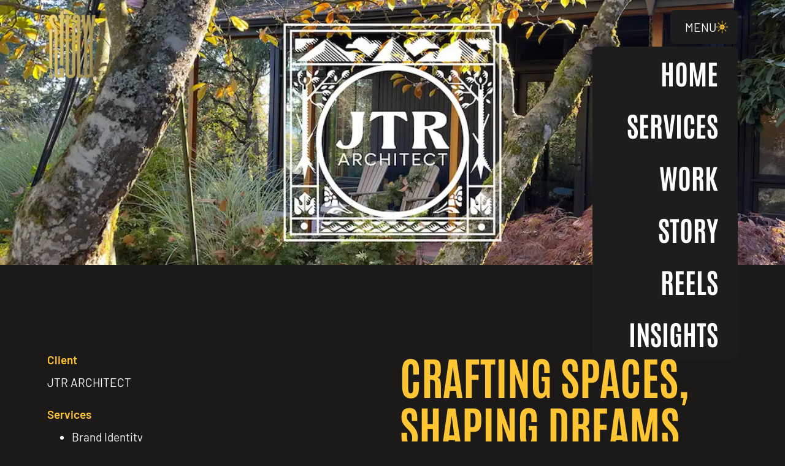

--- FILE ---
content_type: text/html; charset=utf-8
request_url: https://www.straw-gold.com/projects/jtrarchitect
body_size: 15173
content:
<!DOCTYPE html><!-- This site was created in Webflow. https://webflow.com --><!-- Last Published: Mon Nov 10 2025 06:43:18 GMT+0000 (Coordinated Universal Time) --><html data-wf-domain="www.straw-gold.com" data-wf-page="66d0df141ea9e88560075463" data-wf-site="66d05e14244bf19fcc1958aa" lang="en" data-wf-collection="66d0df141ea9e8856007542c" data-wf-item-slug="jtrarchitect"><head><meta charset="utf-8"/><title>Straw to Gold Projects | JTR Architect</title><meta content="JTR Architect, led by the visionary J.Timothy Richard, has a portfolio of diverse projects spanning over 30 years, from historic renovations to educational spaces, and his designs embody a commitment to innovative design rooted in harmony with nature." name="description"/><meta content="Straw to Gold Projects | JTR Architect" property="og:title"/><meta content="JTR Architect, led by the visionary J.Timothy Richard, has a portfolio of diverse projects spanning over 30 years, from historic renovations to educational spaces, and his designs embody a commitment to innovative design rooted in harmony with nature." property="og:description"/><meta content="https://cdn.prod.website-files.com/66d0760ba3250b557ec3a1ff/66d63a65883574da6b347b9b_66d0e500592b755f29eaaf57_668b89c7b98156027af14676_666a5bb111cc0aa37aeab438_JTR_Hero01.webp" property="og:image"/><meta content="Straw to Gold Projects | JTR Architect" property="twitter:title"/><meta content="JTR Architect, led by the visionary J.Timothy Richard, has a portfolio of diverse projects spanning over 30 years, from historic renovations to educational spaces, and his designs embody a commitment to innovative design rooted in harmony with nature." property="twitter:description"/><meta content="https://cdn.prod.website-files.com/66d0760ba3250b557ec3a1ff/66d63a65883574da6b347b9b_66d0e500592b755f29eaaf57_668b89c7b98156027af14676_666a5bb111cc0aa37aeab438_JTR_Hero01.webp" property="twitter:image"/><meta property="og:type" content="website"/><meta content="summary_large_image" name="twitter:card"/><meta content="width=device-width, initial-scale=1" name="viewport"/><meta content="Webflow" name="generator"/><link href="https://cdn.prod.website-files.com/66d05e14244bf19fcc1958aa/css/straw-to-gold-cleanup.webflow.shared.f86835b2a.css" rel="stylesheet" type="text/css"/><script type="text/javascript">!function(o,c){var n=c.documentElement,t=" w-mod-";n.className+=t+"js",("ontouchstart"in o||o.DocumentTouch&&c instanceof DocumentTouch)&&(n.className+=t+"touch")}(window,document);</script><link href="https://cdn.prod.website-files.com/66d05e14244bf19fcc1958aa/66da8e50827837d67289417b_Straw%20to%20Gold_favicon_1.png" rel="shortcut icon" type="image/x-icon"/><link href="https://cdn.prod.website-files.com/66d05e14244bf19fcc1958aa/66da8e571be52c0d8b730f4e_Straw%20to%20Gold_Webclip_1.png" rel="apple-touch-icon"/><link href="https://www.straw-gold.com/projects/jtrarchitect" rel="canonical"/><!-- Google tag (gtag.js) -->
<script async src="https://www.googletagmanager.com/gtag/js?id=G-8PKF2VHF12"></script>
<script>
window.dataLayer = window.dataLayer || [];
function gtag(){dataLayer.push(arguments);}
gtag('js', new Date());

gtag('config', 'G-8PKF2VHF12');
</script>
<style>
	.pre-loader {
  	display: flex
  }
</style><style>
.video-wrapper {
  position: relative;
  width: 100%;
	padding-top: 56.25%;
  overflow: hidden;
}
.video-overlay {
	position: absolute;
  top: 0;
  left: 0;
  width: 100%;
  height: 100%;
  z-index: 1;
}
.bgvideo {
	position: absolute;
  top: 0;
  left: 0;
  width: 100%;
  height: 100%;
  background-color: black;
  z-index: -1;
}
.bgvideo iframe {
	position: absolute;
  top: 0;
  left: 0;
  width: 100%;
  height: 100%;
  object-fit: cover;
  border: none;
}
.quote {
  width: 100%;
  display: flex;
  flex-direction: column;
  padding-left: calc(50% + 20px);
  margin: 3rem 0;
}
.yellow-text {
  padding-left: 25px;
  font-weight: 600;
  color: #ffc532;
  font-size: 1.25rem;
}
.job-title {
	margin-top: 1rem;
	padding-left: 25px;
  font-size: 1.1rem;
}
.col-r {
  width: 100%;
  display: flex;
  flex-direction: column;
  gap: 1rem;
  padding-left: calc(50% + 20px);
}
.col-l {
  width: 100%;
  display: flex;
  flex-direction: column;
  gap: 1rem;
  padding-right: calc(50% + 20px);
}
.col-m {
  width: 100%;
  display: flex;
  flex-direction: column;
  gap: 1rem;
  max-width: 900px;
  margin-left: auto;
  margin-right: auto;
}
.col2 {
  display: grid;
  grid-template-columns: 1fr 1fr;
  gap: 1rem;
}
.col1 {
  display: flex;
  flex-direction: column;
  gap: 0.5rem;
}
.col468 {
	columns: 468px
}
iframe[title="YouTube video player"] {
	height: 400px
}
figure > div {
  width: 100% !important
}

@media screen and (max-width: 768px) {
   .quote {
    padding-left: 0 
  }
  .col-r {
    padding-left: 0 
  }
  .col-l {
    padding-right: 0
  }
  .col-m {
    max-width: 100%;
  }
  .col2 {
    grid-template-columns: 1fr;
  }
  iframe[title="YouTube video player"] {
    height: 300px
  }
}

@media screen and (max-width: 480px) {
	iframe[title="YouTube video player"] {
    height: 250px
  }
}
</style>
<script type="application/ld+json">
{
  "@context": "https://schema.org",
  "@type": "BreadcrumbList",
  "itemListElement": [{
    "@type": "ListItem",
    "position": 1,
    "name": "Home",
    "item": "https://www.straw-gold.com/"
  },{
    "@type": "ListItem",
    "position": 2,
    "name": "Work",
    "description": "View Straw to Gold's portfolio of creative branding, design, and digital projects. See how we've brought stories to life for top brands across diverse industries.",
    "item": "https://www.straw-gold.com/work"
  },{
    "@type": "ListItem",
    "position": 3,
    "name": "JTR Architect",
    "description": "JTR Architect, led by the visionary J.Timothy Richard, has a portfolio of diverse projects spanning over 30 years, from historic renovations to educational spaces, and his designs embody a commitment to innovative design rooted in harmony with nature.",
    "item": "https://www.straw-gold.com/projects/jtrarchitect"
  }]
}
</script></head><body><div><div class="w-embed"><style>
/* https://fluidbuilder.webflow.io/?design=90&max=90&min=20&g=--body-text,1.25,1_--h1,3.5,2.25_--h2,5,2_--h2-small,2,1.5_--h3,1.5,1.25_--h3-large,4,2_--h3-small,1.25,1.125_--xlarge--text,3.5,2.25_--large--text,1.75,1.25_--size--18px,1.125,1_--size--large-link,2,1_--size--medium-link,1.5,1_--nav-link,4,2_--size--faq,1.5,1_--margin-24,1.5,1_--margin-32,2,1_--margin-40,2.5,1.5_--margin-48,3,1.5_--margin-56,3.5,2_--margin-64,4,2_--margin-72,4.5,2.5_--margin-80,5,2.5_--margin-88,5.5,3_--margin-96,6,3_--margin-104,6.5,3.5_--margin-120,7.5,4_--margin-160,10,4_--big-text,3,1.5,t&g=:1.26,1.125:&g=:1.2,1.14: */

/* fallback for older browsers */
:root {
	--body-text: 1.25rem;
	--h1: 3.5rem;
	--h2: 5rem;
	--h2-small: 2rem;
	--h3: 1.5rem;
	--h3-large: 4rem;
	--h3-small: 1.25rem;
	--xlarge--text: 3.5rem;
	--large--text: 1.75rem;
	--size--18px: 1.125rem;
	--size--large-link: 2rem;
	--size--medium-link: 1.5rem;
	--nav-link: 4rem;
	--size--faq: 1.5rem;
	--margin-24: 1.5rem;
	--margin-32: 2rem;
	--margin-40: 2.5rem;
	--margin-48: 3rem;
	--margin-56: 3.5rem;
	--margin-64: 4rem;
	--margin-72: 4.5rem;
	--margin-80: 5rem;
	--margin-88: 5.5rem;
	--margin-96: 6rem;
	--margin-104: 6.5rem;
	--margin-120: 7.5rem;
	--margin-160: 10rem;
	--big-text: 3rem;
}
@media screen and (max-width: 767px) {
	:root {
		--body-text: 1rem;
		--h1: 2.25rem;
		--h2: 2rem;
		--h2-small: 1.5rem;
		--h3: 1.25rem;
		--h3-large: 2rem;
		--h3-small: 1.125rem;
		--xlarge--text: 2.25rem;
		--large--text: 1.25rem;
		--size--18px: 1rem;
		--size--large-link: 1rem;
		--size--medium-link: 1rem;
		--nav-link: 2rem;
		--size--faq: 1rem;
		--margin-24: 1rem;
		--margin-32: 1rem;
		--margin-40: 1.5rem;
		--margin-48: 1.5rem;
		--margin-56: 2rem;
		--margin-64: 2rem;
		--margin-72: 2.5rem;
		--margin-80: 2.5rem;
		--margin-88: 3rem;
		--margin-96: 3rem;
		--margin-104: 3.5rem;
		--margin-120: 4rem;
		--margin-160: 4rem;
		--big-text: 1.5rem;
	}
}

/* fluid sizes */
@supports (font-size: clamp(1rem, 0.5rem + 3vw, 3rem)) {
	:root {
		--body-text: clamp(1rem, 0.928rem + 0.36vw, 1.25rem);
		--h1: clamp(2.25rem, 1.892rem + 1.79vw, 3.5rem);
		--h2: clamp(2rem, 1.142rem + 4.29vw, 5rem);
		--h2-small: clamp(1.5rem, 1.358rem + 0.71vw, 2rem);
		--h3: clamp(1.25rem, 1.178rem + 0.36vw, 1.5rem);
		--h3-large: clamp(2rem, 1.428rem + 2.86vw, 4rem);
		--h3-small: clamp(1.125rem, 1.089rem + 0.18vw, 1.25rem);
		--xlarge--text: clamp(2.25rem, 1.892rem + 1.79vw, 3.5rem);
		--large--text: clamp(1.25rem, 1.108rem + 0.71vw, 1.75rem);
		--size--18px: clamp(1rem, 0.964rem + 0.18vw, 1.125rem);
		--size--large-link: clamp(1rem, 0.714rem + 1.43vw, 2rem);
		--size--medium-link: clamp(1rem, 0.858rem + 0.71vw, 1.5rem);
		--nav-link: clamp(2rem, 1.428rem + 2.86vw, 4rem);
		--size--faq: clamp(1rem, 0.858rem + 0.71vw, 1.5rem);
		--margin-24: clamp(1rem, 0.858rem + 0.71vw, 1.5rem);
		--margin-32: clamp(1rem, 0.714rem + 1.43vw, 2rem);
		--margin-40: clamp(1.5rem, 1.214rem + 1.43vw, 2.5rem);
		--margin-48: clamp(1.5rem, 1.072rem + 2.14vw, 3rem);
		--margin-56: clamp(2rem, 1.572rem + 2.14vw, 3.5rem);
		--margin-64: clamp(2rem, 1.428rem + 2.86vw, 4rem);
		--margin-72: clamp(2.5rem, 1.928rem + 2.86vw, 4.5rem);
		--margin-80: clamp(2.5rem, 1.786rem + 3.57vw, 5rem);
		--margin-88: clamp(3rem, 2.286rem + 3.57vw, 5.5rem);
		--margin-96: clamp(3rem, 2.142rem + 4.29vw, 6rem);
		--margin-104: clamp(3.5rem, 2.642rem + 4.29vw, 6.5rem);
		--margin-120: clamp(4rem, 3rem + 5vw, 7.5rem);
		--margin-160: clamp(4rem, 2.286rem + 8.57vw, 10rem);
		--big-text: clamp(1.5rem, 1.072rem + 2.14vw, 3rem);
	}
}
</style></div><div class="w-embed"><style>
canvas {
  width: 100%;
  height: 100%;
}
a {
	color: inherit;
  text-decoration: none
}
.project-image-wrapper {
	opacity: .03;
}
.project-showcase-details-wrapper:hover .text-dark-gray {
    color: #fff;
}
.project-showcase-details-wrapper:hover .project-image-wrapper {
    opacity: 1;
    transition: all 0.4s ease-in-out;
}
.w-form-formradioinput--inputType-custom.w--redirected-checked {
	box-shadow: none 
}
.radio-button-field:has(.w-form-formradioinput--inputType-custom.w--redirected-checked) {
	color: var(--gold)
}
.text-link:hover .link-line, 
.link-block:hover .link-line {
  transform: translateX(0)
}
.link-block:hover .bottom-line {
  transform: translateX(100%)
}
.text-field:focus + .absolute-field-label,
.text-field.filled + .absolute-field-label {
  transform: translateY(-40px)
}
.modal-body::-webkit-scrollbar {
  width: 3px;
  height: 3px
}
.modal-body::-webkit-scrollbar-track {
  background: transparent; 
}
.modal-body::-webkit-scrollbar-thumb {
  background: #333;
}
.button:hover .icon-16, .link-block:hover .icon-16 {
  transform: rotateZ(45deg)
}
.slider [aria-hidden='true'] {
  max-height: 530px;
  opacity: 0.1
}
.scroller-track-brands {
  animation: scroll 60s linear infinite;
}
.cursor {
  transition: all 0.3s cubic-bezier(0.215, 0.61, 0.355, 1)
}
.cursor.hover {
  width: 120px;
  height: 120px;
  padding: .25rem
}
.cursor.works.hover {
  width: 100px;
  height: 100px
}
.navbar.open {
  height: 100%;
  background-color: rgba(0, 0, 0, 0.5);
  backdrop-filter: blur(20px);
  width: calc(20rem + 6vw);
  max-width: 100%
}
.splitted-line-wrapper {
	overflow: hidden
}
.insta-link:hover .hover-wrapper, .work-card:hover .hover-wrapper {
	opacity: 1
}
.insta-link:hover .hover-button, .work-card:hover .hover-button {
	transform: translateY(0)
}
.pagination-number.w--current {
	background-color: var(--gold);
  color: var(--black)
}
.splide__arrow {
  background: transparent !important;
  border-radius: 0 !important;
  height: 3rem !important;
  opacity: 1 !important;
  width: 3rem !important
}
.splide__arrow svg {
  fill: none !important;
  height: 100% !important;
  width: 100% !important;
}
.splide__arrow--prev {
	left: 0
}
.splide__arrow--next {
	right: 0
}

@media screen and (min-width: 1440px) {
	.slider-text {
    font-size: 9rem
  }
}
@media screen and (max-width: 991px) {
	.splide__arrow--prev {
    transform: translate(-100%, -50%)
  }
  .splide__arrow--next {
    transform: translate(100%, -50%)
  }
}
@media screen and (max-width: 479px) {
	.splide__arrow {
  	height: 1.5rem !important;
    width: 1.5rem !important;
    background-color: var(--black) !important;
    opacity: .7 !important
  }
	.splide__arrow--prev {
    transform: translate(-50%, -50%);
  }
  .splide__arrow--next {
    transform: translate(50%, -50%)
  }
}
.anchor-link-wrapper:hover .icon-12 {
	rotate: 45deg;
}
.anchor-link-wrapper:hover .bottom-line {
	transform: translateY(100%);
}
.anchor-link-wrapper:hover .link-line {
	transform: translateY(00%);
}
.anchor-link-wrapper:hover {
	color: var(--gold);
}
.blog-card:hover .short-vertical-line {
	transform: translateY(2rem);
}
/* Animations */
@keyframes scroll {
    0% {
      transform: translateX(0);
    }
    100% {
      transform: translateX(-50%);
    }
  }
@keyframes slideup {
  from {opacity: 0; transform: translateY(100%)}
  to {opacity: 1; transform: translateY(0)}
}
@keyframes scaleup {
  from {opacity: 0; transform: scale(.5)}
  to {opacity: 1; transform: scale(1)}
}
@keyframes loop-spin {
  to {transform: rotate(360deg);}
}

@keyframes loop-move-left {
  to {transform: translateX(-100%);}
}
[data-hover-pause] * {animation-play-state: running;}
[data-hover-pause]:hover * {animation-play-state: paused;}
[data-hover-play] * {animation-play-state: paused;}
[data-hover-play]:hover * {animation-play-state: running;}
/* stagger */
:root {--i: 0}
[data-stagger-list] > *:nth-child(1) {--i: 0}
[data-stagger-list] > *:nth-child(2) {--i: 1}
[data-stagger-list] > *:nth-child(3) {--i: 2}
[data-stagger-list] > *:nth-child(4) {--i: 3}
[data-stagger-list] > *:nth-child(5) {--i: 4}
[data-stagger-list] > *:nth-child(6) {--i: 5}
[data-stagger-list] > *:nth-child(7) {--i: 6}
[data-stagger-list] > *:nth-child(8) {--i: 7}
[data-stagger-list] > *:nth-child(9) {--i: 8}
[data-stagger-list] > *:nth-child(10) {--i: 9}
[data-stagger-list] > *:nth-child(11) {--i: 10}
[data-stagger-list] > *:nth-child(12) {--i: 11}
[data-stagger-list] > *:nth-child(13) {--i: 12}
[data-stagger-list] > *:nth-child(14) {--i: 13}
[data-stagger-list] > *:nth-child(15) {--i: 14}
[data-stagger-list] > *:nth-child(16) {--i: 15}
[data-stagger-list] > *:nth-child(17) {--i: 16}
[data-stagger-list] > *:nth-child(18) {--i: 17}
[data-stagger-list] > *:nth-child(19) {--i: 18}
[data-stagger-list] > *:nth-child(20) {--i: 19}
[data-stagger-list] > *:nth-child(21) {--i: 20}
[data-stagger-list] > *:nth-child(22) {--i: 21}
[data-stagger-list] > *:nth-child(23) {--i: 22}
[data-stagger-list] > *:nth-child(24) {--i: 23}
[data-stagger-list] > *:nth-child(25) {--i: 24}
[data-stagger-list] > *:nth-child(26) {--i: 25}
[data-stagger-list] > *:nth-child(27) {--i: 26}
[data-stagger-list] > *:nth-child(28) {--i: 27}
[data-stagger-list] > *:nth-child(29) {--i: 29}
[data-stagger-list] > *:nth-child(30) {--i: 29}
[data-stagger-list] > *:nth-child(31) {--i: 30}
[data-stagger-list] > *:nth-child(32) {--i: 31}
[data-stagger-list] > *:nth-child(33) {--i: 32}
[data-stagger-list] > *:nth-child(34) {--i: 33}
[data-stagger-list] > *:nth-child(35) {--i: 34}
[data-stagger-list] > *:nth-child(36) {--i: 35}
[data-stagger-list] > *:nth-child(37) {--i: 36}
[data-stagger-list] > *:nth-child(38) {--i: 37}
[data-stagger-list] > *:nth-child(39) {--i: 38}
[data-stagger-list] > *:nth-child(40) {--i: 39}
[data-stagger-list] > *:nth-child(41) {--i: 40}
[data-stagger-list] > *:nth-child(42) {--i: 41}
[data-stagger-list] > *:nth-child(43) {--i: 42}
[data-stagger-list] > *:nth-child(44) {--i: 43}
[data-stagger-list] > *:nth-child(45) {--i: 44}
[data-stagger-list] > *:nth-child(46) {--i: 45}
[data-stagger-list] > *:nth-child(47) {--i: 46}
[data-stagger-list] > *:nth-child(48) {--i: 47}
[data-stagger-list] > *:nth-child(49) {--i: 48}
[data-stagger-list] > *:nth-child(50) {--i: 49}
/* Blog CMS Controls */
.blog-collection-item:nth-child(2) .image-wrapper {
	order: -1;
}
@media (max-width: 50rem) {
  .blog-collection-item:nth-child(1) .image-wrapper,
  .blog-collection-item:nth-child(2) .image-wrapper,
  .blog-collection-item:nth-child(3) .image-wrapper {
    order: -1;
  }
}
</style></div></div><div data-animation="default" data-collapse="medium" data-duration="400" data-easing="ease" data-easing2="ease" role="banner" class="navbar w-nav"><button data-w-id="31827c7f-0437-2b08-46b3-7bf12a5e8a1e" class="hamburger-menu"><div>Menu</div><div class="menu-svg w-embed"><svg class="wheel" fill="currentColor" width="100%" height="100%" xmlns="http://www.w3.org/2000/svg" viewBox="0 0 162.79 162.79">
   <path class="p1" d="M69.44,102.67l5.37,2.22.02,16.05h3.86v17.69c-2.44.87-4.11,2.94-4.11,5.67v12.32c0,3.68,2.97,6.16,6.8,6.16,0,0,.01,0,.02,0,0,0,.01,0,.02,0,3.82,0,6.8-2.48,6.8-6.16v-12.32c0-2.73-1.67-4.8-4.11-5.67v-17.69h3.86l.02-16.05,5.37-2.22,9.32-9.32,2.22-5.37,16.05-.02v-3.86h17.69c.87,2.44,2.94,4.11,5.67,4.11h12.32c3.68,0,6.16-2.97,6.16-6.8,0,0,0-.01,0-.02,0,0,0-.01,0-.02,0-3.82-2.48-6.8-6.16-6.8h-12.32c-2.73,0-4.8,1.67-5.67,4.11h-17.69v-3.86l-16.05-.02-2.22-5.37-9.32-9.32-5.37-2.22-.02-16.05h-3.86v-17.69c2.44-.87,4.11-2.94,4.11-5.67V6.16c0-3.68-2.97-6.16-6.8-6.16,0,0-.01,0-.02,0,0,0-.01,0-.02,0-3.82,0-6.8,2.48-6.8,6.16v12.32c0,2.73,1.67,4.8,4.11,5.67v17.69h-3.86l-.02,16.05-5.37,2.22-9.32,9.32-2.22,5.37-16.05.02v3.86h-17.69c-.87-2.44-2.94-4.11-5.67-4.11H6.16c-3.68,0-6.16,2.97-6.16,6.8,0,0,0,.01,0,.02,0,0,0,.01,0,.02,0,3.82,2.48,6.8,6.16,6.8h12.32c2.73,0,4.8-1.67,5.67-4.11h17.69v3.86l16.05.02,2.22,5.37,9.32,9.32ZM81.39,142.82s.01,0,.02,0c.67,0,1.24.42,1.24,1.17v12.96c0,.74-.57,1.17-1.24,1.17,0,0-.01,0-.02,0,0,0-.01,0-.02,0-.67,0-1.24-.42-1.24-1.17v-12.96c0-.75.57-1.17,1.24-1.17,0,0,.01,0,.02,0ZM19.97,81.39s0,.01,0,.02c0,.67-.42,1.24-1.17,1.24H5.84c-.74,0-1.17-.57-1.17-1.24,0,0,0-.01,0-.02,0,0,0-.01,0-.02,0-.67.42-1.24,1.17-1.24h12.96c.75,0,1.17.57,1.17,1.24,0,0,0,.01,0,.02ZM81.39,19.97s-.01,0-.02,0c-.67,0-1.24-.42-1.24-1.17V5.84c0-.74.57-1.17,1.24-1.17,0,0,.01,0,.02,0,0,0,.01,0,.02,0,.67,0,1.24.42,1.24,1.17v12.96c0,.75-.57,1.17-1.24,1.17,0,0-.01,0-.02,0ZM142.82,81.39s0-.01,0-.02c0-.67.42-1.24,1.17-1.24h12.96c.74,0,1.17.57,1.17,1.24,0,0,0,.01,0,.02,0,0,0,.01,0,.02,0,.67-.42,1.24-1.17,1.24h-12.96c-.75,0-1.17-.57-1.17-1.24,0,0,0-.01,0-.02ZM85.47,91.23h-8.15s-5.76-5.76-5.76-5.76v-8.15s5.76-5.76,5.76-5.76h8.15s5.76,5.76,5.76,5.76v8.15s-5.76,5.76-5.76,5.76Z"/>
            <path class="p2" d="M87.99,104.9l5.37-2.22,11.36,11.33,2.73-2.73,12.51,12.51c-1.11,2.34-.82,4.99,1.11,6.91l8.71,8.71c2.6,2.6,6.46,2.25,9.16-.45,0,0,0,0,.01-.01,0,0,0,0,.01-.01,2.7-2.7,3.05-6.56.45-9.16l-8.71-8.71c-1.93-1.93-4.57-2.22-6.91-1.11l-12.51-12.51,2.73-2.73-11.33-11.36,2.22-5.37v-13.18l-2.22-5.37,11.33-11.36-2.73-2.73,12.51-12.51c2.34,1.11,4.99.82,6.91-1.11l8.71-8.71c2.6-2.6,2.25-6.46-.45-9.16,0,0,0,0-.01-.01,0,0,0,0-.01-.01-2.7-2.7-6.56-3.05-9.16-.45l-8.71,8.71c-1.93,1.93-2.22,4.57-1.11,6.91l-12.51,12.51-2.73-2.73-11.36,11.33-5.37-2.22h-13.18l-5.37,2.22-11.36-11.33-2.73,2.73-12.51-12.51c1.11-2.34.82-4.99-1.11-6.91l-8.71-8.71c-2.6-2.6-6.46-2.25-9.16.45,0,0,0,0-.01.01,0,0,0,0-.01.01-2.7,2.7-3.05,6.56-.45,9.16l8.71,8.71c1.93,1.93,4.57,2.22,6.91,1.11l12.51,12.51-2.73,2.73,11.33,11.36-2.22,5.37v13.18l2.22,5.37-11.33,11.36,2.73,2.73-12.51,12.51c-2.34-1.11-4.99-.82-6.91,1.11l-8.71,8.71c-2.6,2.6-2.25,6.46.45,9.16,0,0,0,0,.01.01,0,0,0,0,.01.01,2.7,2.7,6.56,3.05,9.16.45l8.71-8.71c1.93-1.93,2.22-4.57,1.11-6.91l12.51-12.51,2.73,2.73,11.36-11.33,5.37,2.22h13.18ZM124.83,124.83s0,0,.01-.01c.47-.47,1.18-.58,1.71-.05l9.16,9.16c.53.53.42,1.23-.05,1.7,0,0,0,0-.01.01,0,0,0,0-.01.01-.47.47-1.18.58-1.7.05l-9.16-9.16c-.53-.53-.43-1.23.05-1.71,0,0,0,0,.01-.01ZM37.96,124.83s0,0,.01.01c.47.47.58,1.18.05,1.71l-9.16,9.16c-.53.53-1.23.42-1.7-.05,0,0,0,0-.01-.01,0,0,0,0-.01-.01-.47-.47-.58-1.18-.05-1.7l9.16-9.16c.53-.53,1.23-.43,1.71.05,0,0,0,0,.01.01ZM37.96,37.96s0,0-.01.01c-.47.47-1.18.58-1.71.05l-9.16-9.16c-.53-.53-.42-1.23.05-1.7,0,0,0,0,.01-.01,0,0,0,0,.01-.01.47-.47,1.18-.58,1.7-.05l9.16,9.16c.53.53.43,1.23-.05,1.71,0,0,0,0-.01.01ZM124.83,37.96s0,0-.01-.01c-.47-.47-.58-1.18-.05-1.71l9.16-9.16c.53-.53,1.23-.42,1.7.05,0,0,0,0,.01.01,0,0,0,0,.01.01.47.47.58,1.18.05,1.7l-9.16,9.16c-.53.53-1.23.43-1.71-.05,0,0,0,0-.01-.01ZM91.23,85.47l-5.76,5.76h-8.15s-5.76-5.76-5.76-5.76v-8.15s5.76-5.76,5.76-5.76h8.15s5.76,5.76,5.76,5.76v8.15Z"/>
 </svg></div></button><div class="mega-menu"><div class="menu-height"><ul role="list" class="nav-menu-list"><li><div class="overflow-none"><a href="/" class="nav-link not-delayed w-inline-block"><div>Home</div></a></div></li><li><div class="overflow-none"><a href="/services" class="nav-link delayed w-inline-block"><div>Services</div></a></div></li><li><div class="overflow-none"><a href="/work" class="nav-link delayed-last w-inline-block"><div>Work</div></a></div></li><li><div class="overflow-none"><a href="/story" class="nav-link delayed w-inline-block"><div>Story</div></a></div></li><li><div class="overflow-none"><a href="/reels" class="nav-link delayed-last w-inline-block"><div>Reels</div></a></div></li><li><div class="overflow-none"><a href="/blog" class="nav-link delayed-last w-inline-block"><div>Insights</div></a></div></li></ul></div></div></div><div class="hero-parallax-wrapper"><div class="scroll-target"><section class="section hero min-height-60vh"><div class="section-wrapper"></div><img src="https://cdn.prod.website-files.com/66d0760ba3250b557ec3a1ff/66d63a65883574da6b347b9b_66d0e500592b755f29eaaf57_668b89c7b98156027af14676_666a5bb111cc0aa37aeab438_JTR_Hero01.webp" loading="lazy" alt="" sizes="100vw" srcset="https://cdn.prod.website-files.com/66d0760ba3250b557ec3a1ff/66d63a65883574da6b347b9b_66d0e500592b755f29eaaf57_668b89c7b98156027af14676_666a5bb111cc0aa37aeab438_JTR_Hero01-p-500.webp 500w, https://cdn.prod.website-files.com/66d0760ba3250b557ec3a1ff/66d63a65883574da6b347b9b_66d0e500592b755f29eaaf57_668b89c7b98156027af14676_666a5bb111cc0aa37aeab438_JTR_Hero01-p-800.webp 800w, https://cdn.prod.website-files.com/66d0760ba3250b557ec3a1ff/66d63a65883574da6b347b9b_66d0e500592b755f29eaaf57_668b89c7b98156027af14676_666a5bb111cc0aa37aeab438_JTR_Hero01.webp 1100w" class="bg-image"/><div class="bg-overlay"></div><a href="/" class="brand-logo w-nav-brand"><div class="hide"><div class="logo-mobile w-embed"><svg fill="currentColor" xmlns="http://www.w3.org/2000/svg" viewBox="0 0 160.5 144.95">
  <path class="uuid-0a35df4a-1242-454f-b7b4-70a05e3244c3" d="M37.5,0C14.88,0,0,11.43,0,39.56c0,46.88,46.88,56.26,46.88,89.93v13.66h28.13v-20.48h-.04c.04-36.24-46.84-54.99-46.84-83.12v-2.87c0-7.94,5.37-10.64,9.38-10.64,5.33,0,9.38,3.56,9.38,10.05v12.84h28.13v-12.84C75.01,12.66,60.94,0,37.5,0Z"/>
  <rect class="uuid-0a35df4a-1242-454f-b7b4-70a05e3244c3" x="132.37" y="2.07" width="28.13" height="28.58"/>
  <rect class="uuid-0a35df4a-1242-454f-b7b4-70a05e3244c3" y="114.56" width="28.13" height="28.58"/>
  <path class="uuid-0a35df4a-1242-454f-b7b4-70a05e3244c3" d="M122.99,58.78v18.75h9.38v31.41c0,4.24-2.38,9.28-9.43,9.28s-9.32-5.62-9.32-9.28V2.07h-28.13v108.28c0,23.44,11.2,34.6,32.81,34.6,12.64,0,21.14-6.38,23.44-17.98l3.24,16.2h15.51V51.43h-37.5v7.35Z"/>
</svg></div><div class="top w-embed"><svg width="100%" xmlns="http://www.w3.org/2000/svg" viewBox="0 0 250 125">
  <path fill="currentColor" d="M73.51,16.16l15.58-5.47v15.35h5.87v14.47h-5.87v84.49h-15.58V40.51h-5.58v-14.47h5.58v-9.87ZM146.4,24.89c-11.98,0-19.13,5.32-19.13,19.8v7.33h15.59v-8.66c0-2.03,1.19-4.02,3.66-4.02s3.76,1.9,3.76,3.93v16.15c-13.98,0-25.28,11.48-25.28,29.23v36.35h0s15.59,0,15.59,0h0v-36.83c0-7.84,4.95-13.99,9.68-13.99v50.82h15.59V44.21c0-12.98-7.49-19.33-19.47-19.33ZM99.09,26.03v98.96h0s15.59,0,15.59,0h0s0-77.33,0-77.33c0-5.33,1.64-7.8,5.31-7.8,1.07,0,1.76.27,2.6.67l2.42-15.28c-.7-.23-1.67-.39-2.53-.39-4.95,0-9.67,2.96-11.3,7.47l-1.69-6.31h-10.39ZM223.75,26.03l-6.72,56.61-5.22-56.61h-14.59l-6.08,56.61-6.28-56.61h-15.97l14.13,98.97h15.58l5.91-59.74,5.9,59.74h15.59l13.53-98.97h-15.78ZM63.12,92.9h-.02c.02-20.09-23.39-30.48-23.39-46.08v-3.47c0-2.61,1.8-4.01,3.93-4.01s3.89,1.99,3.89,4.01v8.67h15.58v-7.8c0-12.99-6.49-19.32-19.48-19.32-11.69,0-19.52,6.16-19.52,18.42v3.5c0,25.99,23.41,31.19,23.41,49.86v28.32h15.58v-32.1ZM39.71,125v-36.59h-15.57l.03,36.59h15.54Z"/>
</svg></div><div class="middle w-embed"><svg width="100%" height="100%" xmlns="http://www.w3.org/2000/svg" viewBox="0 0 250 125">
  <path fill="currentColor" d="M89.09,125h-15.59V0h15.59v125ZM140.6,0h-15.59v125h15.59V0ZM114.68,0h-15.59v125h15.59V0ZM165.88,0h-15.58v125h15.58V0ZM198.61,0h-15.58v125h15.58V0ZM226.01,0h-15.59v125h15.59V0ZM63.12,0h-15.59v125h15.59V0ZM39.71,0h-15.52v125h15.52V0Z"/>
</svg></div><div class="bottom w-embed"><svg width="100%" xmlns="http://www.w3.org/2000/svg" viewBox="0 0 250 125">
    <path fill="currentColor" d="M89.09,0v40.63h-15.59V0h15.59ZM140.6,84.81V31.07S140.6,0,140.6,0h-15.59v84.07c0,2.03-1.37,4.3-5.15,4.3s-5.17-2.27-5.17-4.3V0h-15.59v84.81c0,12.98,8.78,19.15,20.76,19.15s20.75-6.17,20.75-19.15ZM150.29,88.53v14.47h24.38v-14.47h-8.8V0h-15.58v88.53ZM198.61,103h6.64c11.98,0,20.75-7.02,20.75-20.01V0h-15.59v82.33c0,3.06-1.96,6.2-5.75,6.2h-6.06V0h-15.58v103h15.58ZM63.12,83.17V31.07S63.12,0,63.12,0h-15.59v84.81c0,12.99,6.21,19.15,18.18,19.15,7,0,11.71-3.51,12.99-9.94l1.8,8.98h8.59v-50.86h-20.78v14.47h5.19v16.55c0,2.35-1.32,5.14-5.22,5.14s-5.17-3.12-5.17-5.14ZM24.19,31.07V0S39.71,0,39.71,0v54.57h-4.55v20.88c2.88,1.03,4.84,3.48,4.84,6.7v14.54c0,4.35-3.51,7.27-8.02,7.27s-8.06-2.93-8.06-7.27v-14.54c0-3.2,1.94-5.63,4.8-6.67v-20.91h-4.51l-.02-23.5ZM31.98,80.39c-.79,0-1.5.5-1.5,1.38v15.29c0,.88.71,1.38,1.5,1.38s1.46-.5,1.46-1.38v-15.29c0-.88-.67-1.38-1.46-1.38Z"/>
</svg></div></div><img src="https://cdn.prod.website-files.com/66d05e14244bf19fcc1958aa/66d7e1f7704e1cb521af742c_Straw%20to%20Gold%20Logo%208bit.png" loading="lazy" sizes="(max-width: 479px) 98vw, (max-width: 718px) 99vw, 711px" srcset="https://cdn.prod.website-files.com/66d05e14244bf19fcc1958aa/66d7e1f7704e1cb521af742c_Straw%20to%20Gold%20Logo%208bit-p-500.png 500w, https://cdn.prod.website-files.com/66d05e14244bf19fcc1958aa/66d7e1f7704e1cb521af742c_Straw%20to%20Gold%20Logo%208bit.png 711w" alt="Agency Logo | Straw to Gold"/></a><ul role="list" class="breadcrumbs w-list-unstyled"><li><a href="/" class="breadcrumb-link w-inline-block"><div>Home / </div></a></li><li><a href="/work" class="breadcrumb-link w-inline-block"><div>All Projects / </div></a></li><li><div>JTR Architect</div></li></ul></section></div><div class="hero-trigger"></div></div><section class="section no-bottom-padding"><div class="section-wrapper"><div class="grid tablet-stack"><div><div class="details-header">Client</div><div class="uppercase margin-bottom-24">JTR Architect</div><div class="details-header">Services</div><div class="rich-text-content margin-bottom--1rem w-richtext"><ul role="list"><li>Brand Identity</li><li>Web Design &amp; Development</li><li>Photography</li></ul></div></div><div id="w-node-_9c007598-9bf1-08da-faac-32b53d77cfed-60075463" class="max-width-500"><h2 class="align-left gold-text">Crafting Spaces, Shaping Dreams.</h2><div class="w-richtext"><p>JTR Architect, led by the visionary J.Timothy Richard, has a portfolio of diverse projects spanning over 30 years, from historic renovations to educational spaces, and his designs embody a commitment to innovative design rooted in harmony with nature.</p></div></div></div><div data-direction="bottom" class="image-wrapper-60 margin-top-140"><img src="https://cdn.prod.website-files.com/66d0760ba3250b557ec3a1ff/66d7aa1fd0c2c732a9800d9c_jtr4.webp" loading="lazy" alt="" sizes="88vw" srcset="https://cdn.prod.website-files.com/66d0760ba3250b557ec3a1ff/66d7aa1fd0c2c732a9800d9c_jtr4-p-500.webp 500w, https://cdn.prod.website-files.com/66d0760ba3250b557ec3a1ff/66d7aa1fd0c2c732a9800d9c_jtr4-p-800.webp 800w, https://cdn.prod.website-files.com/66d0760ba3250b557ec3a1ff/66d7aa1fd0c2c732a9800d9c_jtr4-p-1080.webp 1080w, https://cdn.prod.website-files.com/66d0760ba3250b557ec3a1ff/66d7aa1fd0c2c732a9800d9c_jtr4.webp 1300w" class="absolute-image"/></div></div></section><section class="section"><div class="section-wrapper"><div data-direction="bottom" class="project-rich-text w-richtext"><p>[[col2]]</p><p>THE STORY</p><p>Crafting a brand from scratch offers boundless opportunities for creative exploration and expression. Every decision, from choosing colors and fonts to design elements and messaging, plays a crucial role in shaping the brand&#x27;s identity.</p><p>[[/col2]]</p><p>[[col2]]</p><figure style="max-width:1600pxpx" class="w-richtext-align-fullwidth w-richtext-figure-type-image"><div><img src="https://cdn.prod.website-files.com/66d0760ba3250b557ec3a1ff/66e25057e7a4f47dbb32396f_66e218717a14a4c1c413dc49_JTRA_2_notebook_mockup.png" loading="lazy" alt=""/></div></figure><figure style="max-width:1600pxpx" class="w-richtext-align-fullwidth w-richtext-figure-type-image"><div><img src="https://cdn.prod.website-files.com/66d0760ba3250b557ec3a1ff/66e25058e7a4f47dbb32398d_66e218842fa575aca3e54e39_JTRA_3.png" loading="lazy" alt=""/></div></figure><p>[[/col2]]</p><p>[[col-r]]</p><p>This portfolio-based website is designed to encapsulate the essence of the brand we created, infusing elements of the trees, river, and mountains from the logo throughout the site. A crucial aspect of the portfolio development process was the in-person photography sessions at each project location. By traveling to these sites, we captured the essence of JTR Architect&#x27;s work firsthand, allowing us to convey the unique features and architectural brilliance of each project accurately. </p><p>[[/col-r]]</p><p>[[col2]]</p><figure style="max-width:1100pxpx" class="w-richtext-align-fullwidth w-richtext-figure-type-image"><div><img src="https://cdn.prod.website-files.com/66d0760ba3250b557ec3a1ff/66d7aadcd02b79beac7a3e0f_66d7a98b9d6e036d662a73c6_jtr2.webp" loading="lazy" alt="Outdoor space designed by JTR Architect"/></div></figure><figure style="max-width:1500pxpx" class="w-richtext-align-fullwidth w-richtext-figure-type-image"><div><img src="https://cdn.prod.website-files.com/66d0760ba3250b557ec3a1ff/66d7aadcd02b79beac7a3e1b_66d7a9da32ae6695e03ca309_jtr3.webp" loading="lazy" alt="Indoor space designed by JTR Architect"/></div></figure><p>[[/col2]]</p><p>‍</p></div></div></section><section class="section w-condition-invisible"><div class="section-wrapper"><div data-direction="bottom" class="video margin-bottom-48 w-dyn-bind-empty w-video w-embed"></div><div data-direction="bottom" class="grid tablet-stack"><div class="uppercase">The story</div><div class="flex-vertical-start gap-20 tablet-width-600"><div class="w-richtext"><p>Crafting a brand from scratch is a captivating journey that offers boundless opportunities for creative exploration and expression. It&#x27;s a thrilling endeavor where every decision, from the choice of colors and fonts to the design elements and messaging, plays a crucial role in shaping the brand&#x27;s identity. The process ignites a sense of excitement and innovation, allowing for the cultivation of a unique and distinctive brand persona that resonates with the target audience. Bringing a brand to life from its conceptual stage is not only creatively fulfilling but also empowers creators to leave a lasting imprint on the world of design and branding.</p></div><div class="w-richtext"><p>Creating the portfolio-based website for JTR Architect was a multifaceted endeavor that encapsulated the essence of the brand we meticulously crafted. After establishing the brand identity, our focus shifted towards translating JTR Architect&#x27;s architectural excellence into a visually compelling digital platform. Each step of the process was infused with creativity and attention to detail, ensuring that the website reflected the firm&#x27;s ethos of innovation and sustainability. We meticulously curated the portfolio section, showcasing each project with captivating imagery and insightful descriptions.‍</p></div></div></div><div class="embed-video-wrapper margin-top-48 w-condition-invisible"><div data-direction="bottom" class="rich-text-video w-dyn-bind-empty w-richtext"></div><div class="embed-video-overlay"></div></div><div data-direction="bottom" class="grid margin-top-48 margin-bottom-48"><div id="w-node-e0bde166-dd43-6720-7411-01bf9f799ced-60075463"><img src="https://cdn.prod.website-files.com/66d0760ba3250b557ec3a1ff/66d7aa96a54ee50c7a63876e_jtr5.webp" loading="lazy" alt="" sizes="100vw" srcset="https://cdn.prod.website-files.com/66d0760ba3250b557ec3a1ff/66d7aa96a54ee50c7a63876e_jtr5-p-500.webp 500w, https://cdn.prod.website-files.com/66d0760ba3250b557ec3a1ff/66d7aa96a54ee50c7a63876e_jtr5-p-800.webp 800w, https://cdn.prod.website-files.com/66d0760ba3250b557ec3a1ff/66d7aa96a54ee50c7a63876e_jtr5-p-1080.webp 1080w, https://cdn.prod.website-files.com/66d0760ba3250b557ec3a1ff/66d7aa96a54ee50c7a63876e_jtr5.webp 1300w" class="image-width-100"/></div><div><img src="https://cdn.prod.website-files.com/66d0760ba3250b557ec3a1ff/66d7aa92a3a2aefd6d53bcc8_jtr6.webp" loading="lazy" alt="" sizes="100vw" srcset="https://cdn.prod.website-files.com/66d0760ba3250b557ec3a1ff/66d7aa92a3a2aefd6d53bcc8_jtr6-p-500.webp 500w, https://cdn.prod.website-files.com/66d0760ba3250b557ec3a1ff/66d7aa92a3a2aefd6d53bcc8_jtr6-p-800.webp 800w, https://cdn.prod.website-files.com/66d0760ba3250b557ec3a1ff/66d7aa92a3a2aefd6d53bcc8_jtr6-p-1080.webp 1080w, https://cdn.prod.website-files.com/66d0760ba3250b557ec3a1ff/66d7aa92a3a2aefd6d53bcc8_jtr6-p-1600.webp 1600w, https://cdn.prod.website-files.com/66d0760ba3250b557ec3a1ff/66d7aa92a3a2aefd6d53bcc8_jtr6.webp 2000w" class="image-width-100"/></div><div id="w-node-ee319ff1-d7ba-21b3-bac6-d5610347bdcf-60075463"><img src="https://cdn.prod.website-files.com/66d0760ba3250b557ec3a1ff/66d7aa1fd0c2c732a9800d9c_jtr4.webp" loading="lazy" alt="" sizes="100vw" srcset="https://cdn.prod.website-files.com/66d0760ba3250b557ec3a1ff/66d7aa1fd0c2c732a9800d9c_jtr4-p-500.webp 500w, https://cdn.prod.website-files.com/66d0760ba3250b557ec3a1ff/66d7aa1fd0c2c732a9800d9c_jtr4-p-800.webp 800w, https://cdn.prod.website-files.com/66d0760ba3250b557ec3a1ff/66d7aa1fd0c2c732a9800d9c_jtr4-p-1080.webp 1080w, https://cdn.prod.website-files.com/66d0760ba3250b557ec3a1ff/66d7aa1fd0c2c732a9800d9c_jtr4.webp 1300w" class="image-width-100"/></div></div><div data-direction="bottom" class="rich-text-block max-width-800 w-richtext"><p>A crucial aspect of the portfolio development process was the in-person photography sessions at each project location. By traveling to these sites, we captured the essence of JTR Architect&#x27;s work firsthand, allowing us to convey the unique features and architectural brilliance of each project accurately. Additionally, we conducted a dedicated photoshoot to capture J. Timothy Richard&#x27;s headshots, adding a personal touch to the website and reinforcing the firm&#x27;s commitment to transparency and authenticity. The result was a visually stunning and informative website that not only showcased JTR Architect&#x27;s extensive portfolio but also highlighted their dedication to excellence in every aspect of their work.</p></div><div data-direction="bottom" class="rich-text-block max-width-800 w-dyn-bind-empty w-richtext"></div><div data-direction="bottom" class="grid margin-top-48"><div><img src="https://cdn.prod.website-files.com/66d0760ba3250b557ec3a1ff/66d7a98b9d6e036d662a73c6_jtr2.webp" loading="lazy" alt="" sizes="100vw" srcset="https://cdn.prod.website-files.com/66d0760ba3250b557ec3a1ff/66d7a98b9d6e036d662a73c6_jtr2-p-500.webp 500w, https://cdn.prod.website-files.com/66d0760ba3250b557ec3a1ff/66d7a98b9d6e036d662a73c6_jtr2-p-800.webp 800w, https://cdn.prod.website-files.com/66d0760ba3250b557ec3a1ff/66d7a98b9d6e036d662a73c6_jtr2-p-1080.webp 1080w, https://cdn.prod.website-files.com/66d0760ba3250b557ec3a1ff/66d7a98b9d6e036d662a73c6_jtr2.webp 1100w" class="image-width-100"/></div><div><img src="https://cdn.prod.website-files.com/66d0760ba3250b557ec3a1ff/66d7a9da32ae6695e03ca309_jtr3.webp" loading="lazy" alt="" sizes="100vw" srcset="https://cdn.prod.website-files.com/66d0760ba3250b557ec3a1ff/66d7a9da32ae6695e03ca309_jtr3-p-500.webp 500w, https://cdn.prod.website-files.com/66d0760ba3250b557ec3a1ff/66d7a9da32ae6695e03ca309_jtr3-p-800.webp 800w, https://cdn.prod.website-files.com/66d0760ba3250b557ec3a1ff/66d7a9da32ae6695e03ca309_jtr3-p-1080.webp 1080w, https://cdn.prod.website-files.com/66d0760ba3250b557ec3a1ff/66d7a9da32ae6695e03ca309_jtr3.webp 1500w" class="image-width-100"/></div><div id="w-node-b1fb886b-7214-3ad3-0294-fe72e75cbfff-60075463"><img src="https://cdn.prod.website-files.com/66d0760ba3250b557ec3a1ff/66d7a9389d6e036d662a177a_jtr.webp" loading="lazy" alt="" sizes="100vw" srcset="https://cdn.prod.website-files.com/66d0760ba3250b557ec3a1ff/66d7a9389d6e036d662a177a_jtr-p-500.webp 500w, https://cdn.prod.website-files.com/66d0760ba3250b557ec3a1ff/66d7a9389d6e036d662a177a_jtr-p-800.webp 800w, https://cdn.prod.website-files.com/66d0760ba3250b557ec3a1ff/66d7a9389d6e036d662a177a_jtr-p-1080.webp 1080w, https://cdn.prod.website-files.com/66d0760ba3250b557ec3a1ff/66d7a9389d6e036d662a177a_jtr-p-1600.webp 1600w, https://cdn.prod.website-files.com/66d0760ba3250b557ec3a1ff/66d7a9389d6e036d662a177a_jtr.webp 1920w" class="image-width-100"/></div></div></div></section><section class="section"><div class="section-wrapper"><div class="flex-space-between"><div><div class="eyebrow">ADDITIONAL work</div></div><a href="/work" class="link-block hide-mobile w-inline-block"><div>Back to all works</div><div class="bottom-line"></div><div class="link-line absolute"></div></a></div><div class="collection-list-wrapper margin-top-32 w-dyn-list"><div role="list" class="collection-list row-gap-5rem w-dyn-items"><div id="w-node-_6a9d6b5c-26b2-d111-09e8-3e0e55f7464c-60075463" role="listitem" class="work-item w-dyn-item"><a href="/projects/ghost-vfx" class="work-card w-inline-block"><div class="image-wrapper-50 margin-bottom-24"><img src="https://cdn.prod.website-files.com/66d0760ba3250b557ec3a1ff/66d80a4328f0f15fe79322e7_ghostvfx.webp" loading="lazy" alt="" sizes="(max-width: 991px) 88vw, 42vw" srcset="https://cdn.prod.website-files.com/66d0760ba3250b557ec3a1ff/66d80a4328f0f15fe79322e7_ghostvfx-p-500.webp 500w, https://cdn.prod.website-files.com/66d0760ba3250b557ec3a1ff/66d80a4328f0f15fe79322e7_ghostvfx-p-800.webp 800w, https://cdn.prod.website-files.com/66d0760ba3250b557ec3a1ff/66d80a4328f0f15fe79322e7_ghostvfx-p-1080.webp 1080w, https://cdn.prod.website-files.com/66d0760ba3250b557ec3a1ff/66d80a4328f0f15fe79322e7_ghostvfx.webp 1600w" class="absolute-image main"/><div class="absolute-video-hover w-embed"><video src=https://player.vimeo.com/progressive_redirect/playback/1001479992/rendition/source/file.mp4?loc=external&amp;log_user=0&amp;signature=63bfa34b155c6021f8f580559601c88a4953f2a3495eee93aa78bf1f34a2723f autoplay loop muted playsinline style="width: 100%; height: 100%"></video></div><img src="https://cdn.prod.website-files.com/66d0760ba3250b557ec3a1ff/66d0e4f1db7b73a1ce9e5757_668b89c7b98156027af1465b_666a5bb111cc0aa37aeab389_Ghost_WorkCard2.jpeg" loading="lazy" alt="" class="bg-image primary-cover w-condition-invisible"/><div class="hover-wrapper"><div class="hover-button">Explore project</div></div></div><div class="margin-bottom-8">Bringing Creative Visions To Life</div><h3 fs-cmssort-field="name" class="gold-text">Ghost VFX</h3><div fs-cmssort-field="date" class="date">August 1, 2024</div></a><div class="categories-collection-wrapper w-dyn-list"><div role="list" class="categories-collection-list w-dyn-items"><div role="listitem" class="w-dyn-item"><div fs-cmsfilter-field="category" class="tag">Brand</div></div><div role="listitem" class="w-dyn-item"><div fs-cmsfilter-field="category" class="tag">Digital &amp; Tech</div></div></div></div></div><div id="w-node-_6a9d6b5c-26b2-d111-09e8-3e0e55f7464c-60075463" role="listitem" class="work-item w-dyn-item"><a href="/projects/forever-country" class="work-card w-inline-block"><div class="image-wrapper-50 margin-bottom-24"><img src="https://cdn.prod.website-files.com/66d0760ba3250b557ec3a1ff/66ea6865972ed9b85a45a927_Forever%20Country%20Hero-new.png" loading="lazy" alt="" sizes="(max-width: 991px) 88vw, 42vw" srcset="https://cdn.prod.website-files.com/66d0760ba3250b557ec3a1ff/66ea6865972ed9b85a45a927_Forever%20Country%20Hero-new-p-500.png 500w, https://cdn.prod.website-files.com/66d0760ba3250b557ec3a1ff/66ea6865972ed9b85a45a927_Forever%20Country%20Hero-new-p-800.png 800w, https://cdn.prod.website-files.com/66d0760ba3250b557ec3a1ff/66ea6865972ed9b85a45a927_Forever%20Country%20Hero-new-p-1080.png 1080w, https://cdn.prod.website-files.com/66d0760ba3250b557ec3a1ff/66ea6865972ed9b85a45a927_Forever%20Country%20Hero-new-p-1600.png 1600w, https://cdn.prod.website-files.com/66d0760ba3250b557ec3a1ff/66ea6865972ed9b85a45a927_Forever%20Country%20Hero-new-p-2000.png 2000w, https://cdn.prod.website-files.com/66d0760ba3250b557ec3a1ff/66ea6865972ed9b85a45a927_Forever%20Country%20Hero-new.png 2400w" class="absolute-image main"/><div class="absolute-video-hover w-embed"><video src=https://player.vimeo.com/progressive_redirect/playback/1002879570/rendition/source/file.mp4?loc=external&amp;log_user=0&amp;signature=02991b9c41cd67143d25b19a006c61ad16dd786b38c766bb7cbd4a4b7e7c54de autoplay loop muted playsinline style="width: 100%; height: 100%"></video></div><img src="https://cdn.prod.website-files.com/66d0760ba3250b557ec3a1ff/66d7adffb9c7e2fbd0e2b7d2_artist1.webp" loading="lazy" alt="" sizes="(max-width: 991px) 88vw, 42vw" srcset="https://cdn.prod.website-files.com/66d0760ba3250b557ec3a1ff/66d7adffb9c7e2fbd0e2b7d2_artist1-p-500.webp 500w, https://cdn.prod.website-files.com/66d0760ba3250b557ec3a1ff/66d7adffb9c7e2fbd0e2b7d2_artist1.webp 742w" class="bg-image primary-cover w-condition-invisible"/><div class="hover-wrapper"><div class="hover-button">Explore project</div></div></div><div class="margin-bottom-8">Artists Of Then, Now, And Forever</div><h3 fs-cmssort-field="name" class="gold-text">Forever Country</h3><div fs-cmssort-field="date" class="date">May 23, 2024</div></a><div class="categories-collection-wrapper w-dyn-list"><div role="list" class="categories-collection-list w-dyn-items"><div role="listitem" class="w-dyn-item"><div fs-cmsfilter-field="category" class="tag">Film Production</div></div><div role="listitem" class="w-dyn-item"><div fs-cmsfilter-field="category" class="tag">Creative</div></div></div></div></div></div></div></div></section><div class="parallax-wrapper"><div class="scroll-target"><section class="section footer"><div class="top-image w-embed"><svg width="100%" height="100%" xmlns="http://www.w3.org/2000/svg" viewBox="0 0 331.63 126.53">
  <path fill="currentColor" d="M90.16,25.33h24.91V.01h-24.91v25.31ZM166.38,94.72c0,3.24-2.19,8.23-8.23,8.23s-8.26-4.99-8.26-8.23V0h-24.92v95.9c0,20.74,14.04,30.63,33.18,30.63s33.16-9.89,33.16-30.63V0h-24.92v94.72ZM227.11.01h-24.91v124.94h51.73v-23.11h-26.82V.01ZM306.72.01v91.93c0,4.89-3.13,9.9-9.19,9.9h-9.68V.01h-24.9v124.94h35.52c19.14,0,33.16-11.21,33.16-31.96V.01h-24.91ZM81.85,66.84h8.31v27.8c0,3.76-2.11,8.22-8.35,8.22s-8.26-4.98-8.26-8.22V.01h-24.91v95.88c0,20.76,9.92,30.64,29.06,30.64,11.2,0,18.72-5.65,20.76-15.92l2.87,14.34h13.73V43.72h-33.21v23.12ZM37.26,76.01v33.68c0,10.06-8.13,16.84-18.58,16.84S0,119.76,0,109.69v-33.68c0-7.41,4.5-13.03,11.13-15.45V13.32H.68L.61,0h36.07l-.1,13.32h-10.55v47.18c6.67,2.38,11.22,8.05,11.22,15.51ZM22.07,75.14c0-2.04-1.55-3.2-3.39-3.2s-3.48,1.16-3.48,3.2v35.42c0,2.03,1.65,3.19,3.48,3.19s3.39-1.16,3.39-3.19v-35.42Z"/>
</svg></div><div class="bottom-image w-embed"><svg width="100%" height="100%" xmlns="http://www.w3.org/2000/svg" viewBox="0 0 367.13 149.45">
  <path fill="currentColor" d="M66.42,54.66v11.37h-24.91v-11.37c0-5.75-3.58-8.9-8.3-8.9-3.55,0-8.3,2.39-8.3,9.42v2.54c0,24.91,41.51,41.51,41.48,73.6h.03v18.13h-24.91v-12.09C41.51,107.53,0,99.23,0,57.72,0,32.81,13.17,22.69,33.21,22.69s33.21,11.21,33.21,31.96ZM0,149.45h24.91v-25.31H0v25.31ZM150.69,34.59l-2.7-10.08h-16.6v124.94h24.92V62.01c0-8.88,4.26-14.26,10.83-14.26,1.81,0,3.86,0,6.23.8l3.96-25.01c-2.61-.58-5.47-.88-8.58-.88-7.91,0-15.46,4.73-18.06,11.93ZM109.36,0l-24.9,8.74v15.77h-7.04v23.11h7.04v101.83h24.9V47.62h12.64v-23.11h-12.64V0ZM216.93,22.67c-19.14,0-33.16,11.71-33.16,34.84v8.51h24.92v-13.12c0-3.24,2.19-7.15,8.24-7.15s8.26,3.91,8.26,7.15v24.91c-27.68,1.69-44.62,18.36-44.62,46.7v24.94h24.92v-25.69c0-12.53,4.71-20.95,19.7-22.36v48.05h24.92V53.55c0-20.74-14.04-30.88-33.18-30.88ZM333.24,104.55l-9.55-80.04h-23.32l-7.62,80.04-10.29-80.04h-25.52l22.59,124.94h24.91l8.75-69.48,7.43,69.48h24.91l21.62-124.94h-25.21l-8.67,80.04Z"/>
</svg></div><div class="section-wrapper left-align"><div class="max-width-300"><h3 class="margin-bottom-24">Let&#x27;s build something extraordinary</h3></div><div class="grid columns-3"><div><div class="links-header">Navigate</div><div class="links-wrapper"><a href="/" class="footer-link w-inline-block"><div>Home</div></a><a href="/services" class="footer-link w-inline-block"><div>Services</div></a><a href="/work" class="footer-link w-inline-block"><div>Work</div></a><a href="/story" class="footer-link w-inline-block"><div>Story</div></a><a href="/reels" class="footer-link w-inline-block"><div>Reels</div></a><a href="/blog" class="footer-link w-inline-block"><div>Insights</div></a><a href="/privacy-policy" class="footer-link w-inline-block"><div>Privacy Policy</div></a><a href="/copyright" class="footer-link w-inline-block"><div>Copyright Policy</div></a></div></div><div><div class="links-header">Visit</div><p>By Appointment Only</p><p>The Public Will Building</p><p>733 Sw Oak St<br/></p><p>Portland, OR 97205</p></div><div><div class="links-header">Contact us</div><div class="links-wrapper"><a href="mailto:hello@straw-gold.com?subject=Contact%20Straw%20to%20Gold" class="footer-link w-inline-block"><div>hello@straw-gold.com</div></a><a href="tel:5036833328" class="footer-link w-inline-block"><div>503.683.3328</div></a><a href="https://www.linkedin.com/company/straw-to-gold/" target="_blank" class="footer-link w-inline-block"><div>LinkedIn</div></a><a href="https://www.instagram.com/straw_to_gold/" target="_blank" class="footer-link w-inline-block"><div>Instagram</div></a><a href="https://apple.co/41LQndn" target="_blank" class="footer-link w-inline-block"><div>Creative Alchemy Podcast</div></a><a href="https://cdn.prod.website-files.com/66d05e14244bf19fcc1958aa/6891355ddb1f2821d70fba11_Straw%20to%20Gold_Capabilities_August_2025.pdf" target="_blank" class="footer-link w-inline-block"><div>Download our Capabilities Deck</div></a></div></div></div></div></section></div><div class="parallax-trigger"></div></div><div class="preloader"><div class="preloader-image-wrapper"><img src="https://cdn.prod.website-files.com/66d05e14244bf19fcc1958aa/66d7e1f7704e1cb521af742c_Straw%20to%20Gold%20Logo%208bit.png" loading="lazy" sizes="(max-width: 711px) 100vw, 711px" srcset="https://cdn.prod.website-files.com/66d05e14244bf19fcc1958aa/66d7e1f7704e1cb521af742c_Straw%20to%20Gold%20Logo%208bit-p-500.png 500w, https://cdn.prod.website-files.com/66d05e14244bf19fcc1958aa/66d7e1f7704e1cb521af742c_Straw%20to%20Gold%20Logo%208bit.png 711w" alt="Agency Logo | Straw to Gold" class="preloader-image"/><div class="preloader-image-overlay"><img src="https://cdn.prod.website-files.com/66d05e14244bf19fcc1958aa/66d7e1f7704e1cb521af742c_Straw%20to%20Gold%20Logo%208bit.png" loading="lazy" sizes="(max-width: 711px) 100vw, 711px" srcset="https://cdn.prod.website-files.com/66d05e14244bf19fcc1958aa/66d7e1f7704e1cb521af742c_Straw%20to%20Gold%20Logo%208bit-p-500.png 500w, https://cdn.prod.website-files.com/66d05e14244bf19fcc1958aa/66d7e1f7704e1cb521af742c_Straw%20to%20Gold%20Logo%208bit.png 711w" alt="Agency Logo | Straw to Gold" class="preloader-image-front"/></div></div></div><script src="https://d3e54v103j8qbb.cloudfront.net/js/jquery-3.5.1.min.dc5e7f18c8.js?site=66d05e14244bf19fcc1958aa" type="text/javascript" integrity="sha256-9/aliU8dGd2tb6OSsuzixeV4y/faTqgFtohetphbbj0=" crossorigin="anonymous"></script><script src="https://cdn.prod.website-files.com/66d05e14244bf19fcc1958aa/js/webflow.schunk.36b8fb49256177c8.js" type="text/javascript"></script><script src="https://cdn.prod.website-files.com/66d05e14244bf19fcc1958aa/js/webflow.schunk.4c0d615cd2ac729a.js" type="text/javascript"></script><script src="https://cdn.prod.website-files.com/66d05e14244bf19fcc1958aa/js/webflow.aebcb7fa.8eba82dbf91a58cd.js" type="text/javascript"></script><script src="https://cdn.jsdelivr.net/gh/studio-freight/lenis@0.2.28/bundled/lenis.js"></script>
<script src="https://cdnjs.cloudflare.com/ajax/libs/gsap/3.11.5/gsap.min.js"></script>
<script src="https://cdnjs.cloudflare.com/ajax/libs/gsap/3.11.5/ScrollTrigger.min.js"></script>
<script>
//Lenis
let lenis
const initLenis = () => {
  lenis = new Lenis({
    duration: 2,
    easing: (t) => Math.min(1, 1.001 - Math.pow(2, -10 * t)),
    direction: 'vertical',
    gestureDirection: 'vertical',
    smooth: true,
    mouseMultiplier: 1,
    smoothTouch: false,
    touchMultiplier: 2,
    infinite: false,
  })
  function raf(time) {
    lenis.raf(time)
    requestAnimationFrame(raf)
  }

  requestAnimationFrame(raf)
}
initLenis()

//Rotate menu wheel
const hamburger = document.querySelector('.hamburger-menu')
const navbar = document.querySelector('.navbar')
const pathTL = gsap.timeline({paused: true})
pathTL.to('.p2', {
	rotateZ: 180,
  transformOrigin: '50% 50%'
}, 0)
.to('.p1', {
	rotateZ: 45,
  transformOrigin: '50% 50%'
}, 0)

//Detect outside menu click
function hideOnClickOutside() {
  const outsideClickListener = event => {
    let elemContainsTarget = false
    if(navbar.contains(event.target)) {
      elemContainsTarget = true
    }
    if (!elemContainsTarget) {
      if(menuOpen){
        hamburger.click()
      }
    }
  }

  const removeClickListener = () => {
    document.removeEventListener('click', outsideClickListener);
  }

  document.addEventListener('click', outsideClickListener);
}
hideOnClickOutside()

  // SVG Rotation with ScrollTrigger
gsap.to('.menu-svg', {
  scrollTrigger: {
    trigger: '.hamburger-menu',
    start: 'top top',
    endTrigger: '.section.footer',
    end: 'bottom bottom',
    scrub: true,
  },
  rotateZ: 360,
  ease: 'none',
});


// Debounced ScrollTrigger Refresh
let resizeTimeout;
window.addEventListener('resize', () => {
  clearTimeout(resizeTimeout);
  resizeTimeout = setTimeout(() => {
    if (menuOpen) hamburger.click();
    ScrollTrigger.refresh();
  }, 200);
});
</script><script>
function cmsUpdate() {
	const projectRichText = document.querySelector('.project-rich-text')
  const syntax = ['col2', 'col-r', 'col-m', 'col-l', 'col468', 'quote', 'yellow-text', 'job-title', 'video-wrapper', 'video-overlay', 'bgvideo']
  let resultText = projectRichText.innerHTML
  syntax.forEach((item, i) => {
  	const regex = new RegExp(`<p>\\\[\\\[${item}\\\]\\\]<\/p>`, 'g')
    const closingRegex = new RegExp(`<p>\\\[\\\[\\\/${item}\\\]\\\]<\/p>`, 'g')
    resultText = resultText.replace(regex, `<div class="${item}">`)
    resultText = resultText.replace(closingRegex, `</div>`)
  })
  projectRichText.innerHTML = resultText
}
window.addEventListener('DOMContentLoaded', (event) => {
	cmsUpdate();
})

let isMobilePhone = window.matchMedia("only screen and (max-width: 991px)"),
isTouch = !!("undefined" != typeof document.documentElement.ontouchstart)
//Desktop only
if(!(isMobilePhone.matches || isTouch)) {
  //Scroll into view
  const dataDirection = document.querySelectorAll('[data-direction]')
  dataDirection.forEach(item => {
    const direction = item.dataset.direction
    const degree = item.dataset.degree || 50
    gsap.from(item, {
    x: direction === 'left' ? -1 * degree : direction === 'right' ? degree : '',
    y: direction === 'bottom' ? degree : '',
    opacity: 0,
    duration: 0.5,
    ease: Power2.out,
    scrollTrigger: {
      trigger: item,
      start: 'top 80%',
      end: 'top 80%',
      toggleActions: 'play none none reverse'
    }
    })
  })
}
</script></body></html>

--- FILE ---
content_type: text/css
request_url: https://cdn.prod.website-files.com/66d05e14244bf19fcc1958aa/css/straw-to-gold-cleanup.webflow.shared.f86835b2a.css
body_size: 16942
content:
html {
  -webkit-text-size-adjust: 100%;
  -ms-text-size-adjust: 100%;
  font-family: sans-serif;
}

body {
  margin: 0;
}

article, aside, details, figcaption, figure, footer, header, hgroup, main, menu, nav, section, summary {
  display: block;
}

audio, canvas, progress, video {
  vertical-align: baseline;
  display: inline-block;
}

audio:not([controls]) {
  height: 0;
  display: none;
}

[hidden], template {
  display: none;
}

a {
  background-color: #0000;
}

a:active, a:hover {
  outline: 0;
}

abbr[title] {
  border-bottom: 1px dotted;
}

b, strong {
  font-weight: bold;
}

dfn {
  font-style: italic;
}

h1 {
  margin: .67em 0;
  font-size: 2em;
}

mark {
  color: #000;
  background: #ff0;
}

small {
  font-size: 80%;
}

sub, sup {
  vertical-align: baseline;
  font-size: 75%;
  line-height: 0;
  position: relative;
}

sup {
  top: -.5em;
}

sub {
  bottom: -.25em;
}

img {
  border: 0;
}

svg:not(:root) {
  overflow: hidden;
}

hr {
  box-sizing: content-box;
  height: 0;
}

pre {
  overflow: auto;
}

code, kbd, pre, samp {
  font-family: monospace;
  font-size: 1em;
}

button, input, optgroup, select, textarea {
  color: inherit;
  font: inherit;
  margin: 0;
}

button {
  overflow: visible;
}

button, select {
  text-transform: none;
}

button, html input[type="button"], input[type="reset"] {
  -webkit-appearance: button;
  cursor: pointer;
}

button[disabled], html input[disabled] {
  cursor: default;
}

button::-moz-focus-inner, input::-moz-focus-inner {
  border: 0;
  padding: 0;
}

input {
  line-height: normal;
}

input[type="checkbox"], input[type="radio"] {
  box-sizing: border-box;
  padding: 0;
}

input[type="number"]::-webkit-inner-spin-button, input[type="number"]::-webkit-outer-spin-button {
  height: auto;
}

input[type="search"] {
  -webkit-appearance: none;
}

input[type="search"]::-webkit-search-cancel-button, input[type="search"]::-webkit-search-decoration {
  -webkit-appearance: none;
}

legend {
  border: 0;
  padding: 0;
}

textarea {
  overflow: auto;
}

optgroup {
  font-weight: bold;
}

table {
  border-collapse: collapse;
  border-spacing: 0;
}

td, th {
  padding: 0;
}

@font-face {
  font-family: webflow-icons;
  src: url("[data-uri]") format("truetype");
  font-weight: normal;
  font-style: normal;
}

[class^="w-icon-"], [class*=" w-icon-"] {
  speak: none;
  font-variant: normal;
  text-transform: none;
  -webkit-font-smoothing: antialiased;
  -moz-osx-font-smoothing: grayscale;
  font-style: normal;
  font-weight: normal;
  line-height: 1;
  font-family: webflow-icons !important;
}

.w-icon-slider-right:before {
  content: "";
}

.w-icon-slider-left:before {
  content: "";
}

.w-icon-nav-menu:before {
  content: "";
}

.w-icon-arrow-down:before, .w-icon-dropdown-toggle:before {
  content: "";
}

.w-icon-file-upload-remove:before {
  content: "";
}

.w-icon-file-upload-icon:before {
  content: "";
}

* {
  box-sizing: border-box;
}

html {
  height: 100%;
}

body {
  color: #333;
  background-color: #fff;
  min-height: 100%;
  margin: 0;
  font-family: Arial, sans-serif;
  font-size: 14px;
  line-height: 20px;
}

img {
  vertical-align: middle;
  max-width: 100%;
  display: inline-block;
}

html.w-mod-touch * {
  background-attachment: scroll !important;
}

.w-block {
  display: block;
}

.w-inline-block {
  max-width: 100%;
  display: inline-block;
}

.w-clearfix:before, .w-clearfix:after {
  content: " ";
  grid-area: 1 / 1 / 2 / 2;
  display: table;
}

.w-clearfix:after {
  clear: both;
}

.w-hidden {
  display: none;
}

.w-button {
  color: #fff;
  line-height: inherit;
  cursor: pointer;
  background-color: #3898ec;
  border: 0;
  border-radius: 0;
  padding: 9px 15px;
  text-decoration: none;
  display: inline-block;
}

input.w-button {
  -webkit-appearance: button;
}

html[data-w-dynpage] [data-w-cloak] {
  color: #0000 !important;
}

.w-code-block {
  margin: unset;
}

pre.w-code-block code {
  all: inherit;
}

.w-optimization {
  display: contents;
}

.w-webflow-badge, .w-webflow-badge > img {
  box-sizing: unset;
  width: unset;
  height: unset;
  max-height: unset;
  max-width: unset;
  min-height: unset;
  min-width: unset;
  margin: unset;
  padding: unset;
  float: unset;
  clear: unset;
  border: unset;
  border-radius: unset;
  background: unset;
  background-image: unset;
  background-position: unset;
  background-size: unset;
  background-repeat: unset;
  background-origin: unset;
  background-clip: unset;
  background-attachment: unset;
  background-color: unset;
  box-shadow: unset;
  transform: unset;
  direction: unset;
  font-family: unset;
  font-weight: unset;
  color: unset;
  font-size: unset;
  line-height: unset;
  font-style: unset;
  font-variant: unset;
  text-align: unset;
  letter-spacing: unset;
  -webkit-text-decoration: unset;
  text-decoration: unset;
  text-indent: unset;
  text-transform: unset;
  list-style-type: unset;
  text-shadow: unset;
  vertical-align: unset;
  cursor: unset;
  white-space: unset;
  word-break: unset;
  word-spacing: unset;
  word-wrap: unset;
  transition: unset;
}

.w-webflow-badge {
  white-space: nowrap;
  cursor: pointer;
  box-shadow: 0 0 0 1px #0000001a, 0 1px 3px #0000001a;
  visibility: visible !important;
  opacity: 1 !important;
  z-index: 2147483647 !important;
  color: #aaadb0 !important;
  overflow: unset !important;
  background-color: #fff !important;
  border-radius: 3px !important;
  width: auto !important;
  height: auto !important;
  margin: 0 !important;
  padding: 6px !important;
  font-size: 12px !important;
  line-height: 14px !important;
  text-decoration: none !important;
  display: inline-block !important;
  position: fixed !important;
  inset: auto 12px 12px auto !important;
  transform: none !important;
}

.w-webflow-badge > img {
  position: unset;
  visibility: unset !important;
  opacity: 1 !important;
  vertical-align: middle !important;
  display: inline-block !important;
}

h1, h2, h3, h4, h5, h6 {
  margin-bottom: 10px;
  font-weight: bold;
}

h1 {
  margin-top: 20px;
  font-size: 38px;
  line-height: 44px;
}

h2 {
  margin-top: 20px;
  font-size: 32px;
  line-height: 36px;
}

h3 {
  margin-top: 20px;
  font-size: 24px;
  line-height: 30px;
}

h4 {
  margin-top: 10px;
  font-size: 18px;
  line-height: 24px;
}

h5 {
  margin-top: 10px;
  font-size: 14px;
  line-height: 20px;
}

h6 {
  margin-top: 10px;
  font-size: 12px;
  line-height: 18px;
}

p {
  margin-top: 0;
  margin-bottom: 10px;
}

blockquote {
  border-left: 5px solid #e2e2e2;
  margin: 0 0 10px;
  padding: 10px 20px;
  font-size: 18px;
  line-height: 22px;
}

figure {
  margin: 0 0 10px;
}

figcaption {
  text-align: center;
  margin-top: 5px;
}

ul, ol {
  margin-top: 0;
  margin-bottom: 10px;
  padding-left: 40px;
}

.w-list-unstyled {
  padding-left: 0;
  list-style: none;
}

.w-embed:before, .w-embed:after {
  content: " ";
  grid-area: 1 / 1 / 2 / 2;
  display: table;
}

.w-embed:after {
  clear: both;
}

.w-video {
  width: 100%;
  padding: 0;
  position: relative;
}

.w-video iframe, .w-video object, .w-video embed {
  border: none;
  width: 100%;
  height: 100%;
  position: absolute;
  top: 0;
  left: 0;
}

fieldset {
  border: 0;
  margin: 0;
  padding: 0;
}

button, [type="button"], [type="reset"] {
  cursor: pointer;
  -webkit-appearance: button;
  border: 0;
}

.w-form {
  margin: 0 0 15px;
}

.w-form-done {
  text-align: center;
  background-color: #ddd;
  padding: 20px;
  display: none;
}

.w-form-fail {
  background-color: #ffdede;
  margin-top: 10px;
  padding: 10px;
  display: none;
}

label {
  margin-bottom: 5px;
  font-weight: bold;
  display: block;
}

.w-input, .w-select {
  color: #333;
  vertical-align: middle;
  background-color: #fff;
  border: 1px solid #ccc;
  width: 100%;
  height: 38px;
  margin-bottom: 10px;
  padding: 8px 12px;
  font-size: 14px;
  line-height: 1.42857;
  display: block;
}

.w-input::placeholder, .w-select::placeholder {
  color: #999;
}

.w-input:focus, .w-select:focus {
  border-color: #3898ec;
  outline: 0;
}

.w-input[disabled], .w-select[disabled], .w-input[readonly], .w-select[readonly], fieldset[disabled] .w-input, fieldset[disabled] .w-select {
  cursor: not-allowed;
}

.w-input[disabled]:not(.w-input-disabled), .w-select[disabled]:not(.w-input-disabled), .w-input[readonly], .w-select[readonly], fieldset[disabled]:not(.w-input-disabled) .w-input, fieldset[disabled]:not(.w-input-disabled) .w-select {
  background-color: #eee;
}

textarea.w-input, textarea.w-select {
  height: auto;
}

.w-select {
  background-color: #f3f3f3;
}

.w-select[multiple] {
  height: auto;
}

.w-form-label {
  cursor: pointer;
  margin-bottom: 0;
  font-weight: normal;
  display: inline-block;
}

.w-radio {
  margin-bottom: 5px;
  padding-left: 20px;
  display: block;
}

.w-radio:before, .w-radio:after {
  content: " ";
  grid-area: 1 / 1 / 2 / 2;
  display: table;
}

.w-radio:after {
  clear: both;
}

.w-radio-input {
  float: left;
  margin: 3px 0 0 -20px;
  line-height: normal;
}

.w-file-upload {
  margin-bottom: 10px;
  display: block;
}

.w-file-upload-input {
  opacity: 0;
  z-index: -100;
  width: .1px;
  height: .1px;
  position: absolute;
  overflow: hidden;
}

.w-file-upload-default, .w-file-upload-uploading, .w-file-upload-success {
  color: #333;
  display: inline-block;
}

.w-file-upload-error {
  margin-top: 10px;
  display: block;
}

.w-file-upload-default.w-hidden, .w-file-upload-uploading.w-hidden, .w-file-upload-error.w-hidden, .w-file-upload-success.w-hidden {
  display: none;
}

.w-file-upload-uploading-btn {
  cursor: pointer;
  background-color: #fafafa;
  border: 1px solid #ccc;
  margin: 0;
  padding: 8px 12px;
  font-size: 14px;
  font-weight: normal;
  display: flex;
}

.w-file-upload-file {
  background-color: #fafafa;
  border: 1px solid #ccc;
  flex-grow: 1;
  justify-content: space-between;
  margin: 0;
  padding: 8px 9px 8px 11px;
  display: flex;
}

.w-file-upload-file-name {
  font-size: 14px;
  font-weight: normal;
  display: block;
}

.w-file-remove-link {
  cursor: pointer;
  width: auto;
  height: auto;
  margin-top: 3px;
  margin-left: 10px;
  padding: 3px;
  display: block;
}

.w-icon-file-upload-remove {
  margin: auto;
  font-size: 10px;
}

.w-file-upload-error-msg {
  color: #ea384c;
  padding: 2px 0;
  display: inline-block;
}

.w-file-upload-info {
  padding: 0 12px;
  line-height: 38px;
  display: inline-block;
}

.w-file-upload-label {
  cursor: pointer;
  background-color: #fafafa;
  border: 1px solid #ccc;
  margin: 0;
  padding: 8px 12px;
  font-size: 14px;
  font-weight: normal;
  display: inline-block;
}

.w-icon-file-upload-icon, .w-icon-file-upload-uploading {
  width: 20px;
  margin-right: 8px;
  display: inline-block;
}

.w-icon-file-upload-uploading {
  height: 20px;
}

.w-container {
  max-width: 940px;
  margin-left: auto;
  margin-right: auto;
}

.w-container:before, .w-container:after {
  content: " ";
  grid-area: 1 / 1 / 2 / 2;
  display: table;
}

.w-container:after {
  clear: both;
}

.w-container .w-row {
  margin-left: -10px;
  margin-right: -10px;
}

.w-row:before, .w-row:after {
  content: " ";
  grid-area: 1 / 1 / 2 / 2;
  display: table;
}

.w-row:after {
  clear: both;
}

.w-row .w-row {
  margin-left: 0;
  margin-right: 0;
}

.w-col {
  float: left;
  width: 100%;
  min-height: 1px;
  padding-left: 10px;
  padding-right: 10px;
  position: relative;
}

.w-col .w-col {
  padding-left: 0;
  padding-right: 0;
}

.w-col-1 {
  width: 8.33333%;
}

.w-col-2 {
  width: 16.6667%;
}

.w-col-3 {
  width: 25%;
}

.w-col-4 {
  width: 33.3333%;
}

.w-col-5 {
  width: 41.6667%;
}

.w-col-6 {
  width: 50%;
}

.w-col-7 {
  width: 58.3333%;
}

.w-col-8 {
  width: 66.6667%;
}

.w-col-9 {
  width: 75%;
}

.w-col-10 {
  width: 83.3333%;
}

.w-col-11 {
  width: 91.6667%;
}

.w-col-12 {
  width: 100%;
}

.w-hidden-main {
  display: none !important;
}

@media screen and (max-width: 991px) {
  .w-container {
    max-width: 728px;
  }

  .w-hidden-main {
    display: inherit !important;
  }

  .w-hidden-medium {
    display: none !important;
  }

  .w-col-medium-1 {
    width: 8.33333%;
  }

  .w-col-medium-2 {
    width: 16.6667%;
  }

  .w-col-medium-3 {
    width: 25%;
  }

  .w-col-medium-4 {
    width: 33.3333%;
  }

  .w-col-medium-5 {
    width: 41.6667%;
  }

  .w-col-medium-6 {
    width: 50%;
  }

  .w-col-medium-7 {
    width: 58.3333%;
  }

  .w-col-medium-8 {
    width: 66.6667%;
  }

  .w-col-medium-9 {
    width: 75%;
  }

  .w-col-medium-10 {
    width: 83.3333%;
  }

  .w-col-medium-11 {
    width: 91.6667%;
  }

  .w-col-medium-12 {
    width: 100%;
  }

  .w-col-stack {
    width: 100%;
    left: auto;
    right: auto;
  }
}

@media screen and (max-width: 767px) {
  .w-hidden-main, .w-hidden-medium {
    display: inherit !important;
  }

  .w-hidden-small {
    display: none !important;
  }

  .w-row, .w-container .w-row {
    margin-left: 0;
    margin-right: 0;
  }

  .w-col {
    width: 100%;
    left: auto;
    right: auto;
  }

  .w-col-small-1 {
    width: 8.33333%;
  }

  .w-col-small-2 {
    width: 16.6667%;
  }

  .w-col-small-3 {
    width: 25%;
  }

  .w-col-small-4 {
    width: 33.3333%;
  }

  .w-col-small-5 {
    width: 41.6667%;
  }

  .w-col-small-6 {
    width: 50%;
  }

  .w-col-small-7 {
    width: 58.3333%;
  }

  .w-col-small-8 {
    width: 66.6667%;
  }

  .w-col-small-9 {
    width: 75%;
  }

  .w-col-small-10 {
    width: 83.3333%;
  }

  .w-col-small-11 {
    width: 91.6667%;
  }

  .w-col-small-12 {
    width: 100%;
  }
}

@media screen and (max-width: 479px) {
  .w-container {
    max-width: none;
  }

  .w-hidden-main, .w-hidden-medium, .w-hidden-small {
    display: inherit !important;
  }

  .w-hidden-tiny {
    display: none !important;
  }

  .w-col {
    width: 100%;
  }

  .w-col-tiny-1 {
    width: 8.33333%;
  }

  .w-col-tiny-2 {
    width: 16.6667%;
  }

  .w-col-tiny-3 {
    width: 25%;
  }

  .w-col-tiny-4 {
    width: 33.3333%;
  }

  .w-col-tiny-5 {
    width: 41.6667%;
  }

  .w-col-tiny-6 {
    width: 50%;
  }

  .w-col-tiny-7 {
    width: 58.3333%;
  }

  .w-col-tiny-8 {
    width: 66.6667%;
  }

  .w-col-tiny-9 {
    width: 75%;
  }

  .w-col-tiny-10 {
    width: 83.3333%;
  }

  .w-col-tiny-11 {
    width: 91.6667%;
  }

  .w-col-tiny-12 {
    width: 100%;
  }
}

.w-widget {
  position: relative;
}

.w-widget-map {
  width: 100%;
  height: 400px;
}

.w-widget-map label {
  width: auto;
  display: inline;
}

.w-widget-map img {
  max-width: inherit;
}

.w-widget-map .gm-style-iw {
  text-align: center;
}

.w-widget-map .gm-style-iw > button {
  display: none !important;
}

.w-widget-twitter {
  overflow: hidden;
}

.w-widget-twitter-count-shim {
  vertical-align: top;
  text-align: center;
  background: #fff;
  border: 1px solid #758696;
  border-radius: 3px;
  width: 28px;
  height: 20px;
  display: inline-block;
  position: relative;
}

.w-widget-twitter-count-shim * {
  pointer-events: none;
  -webkit-user-select: none;
  user-select: none;
}

.w-widget-twitter-count-shim .w-widget-twitter-count-inner {
  text-align: center;
  color: #999;
  font-family: serif;
  font-size: 15px;
  line-height: 12px;
  position: relative;
}

.w-widget-twitter-count-shim .w-widget-twitter-count-clear {
  display: block;
  position: relative;
}

.w-widget-twitter-count-shim.w--large {
  width: 36px;
  height: 28px;
}

.w-widget-twitter-count-shim.w--large .w-widget-twitter-count-inner {
  font-size: 18px;
  line-height: 18px;
}

.w-widget-twitter-count-shim:not(.w--vertical) {
  margin-left: 5px;
  margin-right: 8px;
}

.w-widget-twitter-count-shim:not(.w--vertical).w--large {
  margin-left: 6px;
}

.w-widget-twitter-count-shim:not(.w--vertical):before, .w-widget-twitter-count-shim:not(.w--vertical):after {
  content: " ";
  pointer-events: none;
  border: solid #0000;
  width: 0;
  height: 0;
  position: absolute;
  top: 50%;
  left: 0;
}

.w-widget-twitter-count-shim:not(.w--vertical):before {
  border-width: 4px;
  border-color: #75869600 #5d6c7b #75869600 #75869600;
  margin-top: -4px;
  margin-left: -9px;
}

.w-widget-twitter-count-shim:not(.w--vertical).w--large:before {
  border-width: 5px;
  margin-top: -5px;
  margin-left: -10px;
}

.w-widget-twitter-count-shim:not(.w--vertical):after {
  border-width: 4px;
  border-color: #fff0 #fff #fff0 #fff0;
  margin-top: -4px;
  margin-left: -8px;
}

.w-widget-twitter-count-shim:not(.w--vertical).w--large:after {
  border-width: 5px;
  margin-top: -5px;
  margin-left: -9px;
}

.w-widget-twitter-count-shim.w--vertical {
  width: 61px;
  height: 33px;
  margin-bottom: 8px;
}

.w-widget-twitter-count-shim.w--vertical:before, .w-widget-twitter-count-shim.w--vertical:after {
  content: " ";
  pointer-events: none;
  border: solid #0000;
  width: 0;
  height: 0;
  position: absolute;
  top: 100%;
  left: 50%;
}

.w-widget-twitter-count-shim.w--vertical:before {
  border-width: 5px;
  border-color: #5d6c7b #75869600 #75869600;
  margin-left: -5px;
}

.w-widget-twitter-count-shim.w--vertical:after {
  border-width: 4px;
  border-color: #fff #fff0 #fff0;
  margin-left: -4px;
}

.w-widget-twitter-count-shim.w--vertical .w-widget-twitter-count-inner {
  font-size: 18px;
  line-height: 22px;
}

.w-widget-twitter-count-shim.w--vertical.w--large {
  width: 76px;
}

.w-background-video {
  color: #fff;
  height: 500px;
  position: relative;
  overflow: hidden;
}

.w-background-video > video {
  object-fit: cover;
  z-index: -100;
  background-position: 50%;
  background-size: cover;
  width: 100%;
  height: 100%;
  margin: auto;
  position: absolute;
  inset: -100%;
}

.w-background-video > video::-webkit-media-controls-start-playback-button {
  -webkit-appearance: none;
  display: none !important;
}

.w-background-video--control {
  background-color: #0000;
  padding: 0;
  position: absolute;
  bottom: 1em;
  right: 1em;
}

.w-background-video--control > [hidden] {
  display: none !important;
}

.w-slider {
  text-align: center;
  clear: both;
  -webkit-tap-highlight-color: #0000;
  tap-highlight-color: #0000;
  background: #ddd;
  height: 300px;
  position: relative;
}

.w-slider-mask {
  z-index: 1;
  white-space: nowrap;
  height: 100%;
  display: block;
  position: relative;
  left: 0;
  right: 0;
  overflow: hidden;
}

.w-slide {
  vertical-align: top;
  white-space: normal;
  text-align: left;
  width: 100%;
  height: 100%;
  display: inline-block;
  position: relative;
}

.w-slider-nav {
  z-index: 2;
  text-align: center;
  -webkit-tap-highlight-color: #0000;
  tap-highlight-color: #0000;
  height: 40px;
  margin: auto;
  padding-top: 10px;
  position: absolute;
  inset: auto 0 0;
}

.w-slider-nav.w-round > div {
  border-radius: 100%;
}

.w-slider-nav.w-num > div {
  font-size: inherit;
  line-height: inherit;
  width: auto;
  height: auto;
  padding: .2em .5em;
}

.w-slider-nav.w-shadow > div {
  box-shadow: 0 0 3px #3336;
}

.w-slider-nav-invert {
  color: #fff;
}

.w-slider-nav-invert > div {
  background-color: #2226;
}

.w-slider-nav-invert > div.w-active {
  background-color: #222;
}

.w-slider-dot {
  cursor: pointer;
  background-color: #fff6;
  width: 1em;
  height: 1em;
  margin: 0 3px .5em;
  transition: background-color .1s, color .1s;
  display: inline-block;
  position: relative;
}

.w-slider-dot.w-active {
  background-color: #fff;
}

.w-slider-dot:focus {
  outline: none;
  box-shadow: 0 0 0 2px #fff;
}

.w-slider-dot:focus.w-active {
  box-shadow: none;
}

.w-slider-arrow-left, .w-slider-arrow-right {
  cursor: pointer;
  color: #fff;
  -webkit-tap-highlight-color: #0000;
  tap-highlight-color: #0000;
  -webkit-user-select: none;
  user-select: none;
  width: 80px;
  margin: auto;
  font-size: 40px;
  position: absolute;
  inset: 0;
  overflow: hidden;
}

.w-slider-arrow-left [class^="w-icon-"], .w-slider-arrow-right [class^="w-icon-"], .w-slider-arrow-left [class*=" w-icon-"], .w-slider-arrow-right [class*=" w-icon-"] {
  position: absolute;
}

.w-slider-arrow-left:focus, .w-slider-arrow-right:focus {
  outline: 0;
}

.w-slider-arrow-left {
  z-index: 3;
  right: auto;
}

.w-slider-arrow-right {
  z-index: 4;
  left: auto;
}

.w-icon-slider-left, .w-icon-slider-right {
  width: 1em;
  height: 1em;
  margin: auto;
  inset: 0;
}

.w-slider-aria-label {
  clip: rect(0 0 0 0);
  border: 0;
  width: 1px;
  height: 1px;
  margin: -1px;
  padding: 0;
  position: absolute;
  overflow: hidden;
}

.w-slider-force-show {
  display: block !important;
}

.w-dropdown {
  text-align: left;
  z-index: 900;
  margin-left: auto;
  margin-right: auto;
  display: inline-block;
  position: relative;
}

.w-dropdown-btn, .w-dropdown-toggle, .w-dropdown-link {
  vertical-align: top;
  color: #222;
  text-align: left;
  white-space: nowrap;
  margin-left: auto;
  margin-right: auto;
  padding: 20px;
  text-decoration: none;
  position: relative;
}

.w-dropdown-toggle {
  -webkit-user-select: none;
  user-select: none;
  cursor: pointer;
  padding-right: 40px;
  display: inline-block;
}

.w-dropdown-toggle:focus {
  outline: 0;
}

.w-icon-dropdown-toggle {
  width: 1em;
  height: 1em;
  margin: auto 20px auto auto;
  position: absolute;
  top: 0;
  bottom: 0;
  right: 0;
}

.w-dropdown-list {
  background: #ddd;
  min-width: 100%;
  display: none;
  position: absolute;
}

.w-dropdown-list.w--open {
  display: block;
}

.w-dropdown-link {
  color: #222;
  padding: 10px 20px;
  display: block;
}

.w-dropdown-link.w--current {
  color: #0082f3;
}

.w-dropdown-link:focus {
  outline: 0;
}

@media screen and (max-width: 767px) {
  .w-nav-brand {
    padding-left: 10px;
  }
}

.w-lightbox-backdrop {
  cursor: auto;
  letter-spacing: normal;
  text-indent: 0;
  text-shadow: none;
  text-transform: none;
  visibility: visible;
  white-space: normal;
  word-break: normal;
  word-spacing: normal;
  word-wrap: normal;
  color: #fff;
  text-align: center;
  z-index: 2000;
  opacity: 0;
  -webkit-user-select: none;
  -moz-user-select: none;
  -webkit-tap-highlight-color: transparent;
  background: #000000e6;
  outline: 0;
  font-family: Helvetica Neue, Helvetica, Ubuntu, Segoe UI, Verdana, sans-serif;
  font-size: 17px;
  font-style: normal;
  font-weight: 300;
  line-height: 1.2;
  list-style: disc;
  position: fixed;
  inset: 0;
  -webkit-transform: translate(0);
}

.w-lightbox-backdrop, .w-lightbox-container {
  -webkit-overflow-scrolling: touch;
  height: 100%;
  overflow: auto;
}

.w-lightbox-content {
  height: 100vh;
  position: relative;
  overflow: hidden;
}

.w-lightbox-view {
  opacity: 0;
  width: 100vw;
  height: 100vh;
  position: absolute;
}

.w-lightbox-view:before {
  content: "";
  height: 100vh;
}

.w-lightbox-group, .w-lightbox-group .w-lightbox-view, .w-lightbox-group .w-lightbox-view:before {
  height: 86vh;
}

.w-lightbox-frame, .w-lightbox-view:before {
  vertical-align: middle;
  display: inline-block;
}

.w-lightbox-figure {
  margin: 0;
  position: relative;
}

.w-lightbox-group .w-lightbox-figure {
  cursor: pointer;
}

.w-lightbox-img {
  width: auto;
  max-width: none;
  height: auto;
}

.w-lightbox-image {
  float: none;
  max-width: 100vw;
  max-height: 100vh;
  display: block;
}

.w-lightbox-group .w-lightbox-image {
  max-height: 86vh;
}

.w-lightbox-caption {
  text-align: left;
  text-overflow: ellipsis;
  white-space: nowrap;
  background: #0006;
  padding: .5em 1em;
  position: absolute;
  bottom: 0;
  left: 0;
  right: 0;
  overflow: hidden;
}

.w-lightbox-embed {
  width: 100%;
  height: 100%;
  position: absolute;
  inset: 0;
}

.w-lightbox-control {
  cursor: pointer;
  background-position: center;
  background-repeat: no-repeat;
  background-size: 24px;
  width: 4em;
  transition: all .3s;
  position: absolute;
  top: 0;
}

.w-lightbox-left {
  background-image: url("[data-uri]");
  display: none;
  bottom: 0;
  left: 0;
}

.w-lightbox-right {
  background-image: url("[data-uri]");
  display: none;
  bottom: 0;
  right: 0;
}

.w-lightbox-close {
  background-image: url("[data-uri]");
  background-size: 18px;
  height: 2.6em;
  right: 0;
}

.w-lightbox-strip {
  white-space: nowrap;
  padding: 0 1vh;
  line-height: 0;
  position: absolute;
  bottom: 0;
  left: 0;
  right: 0;
  overflow: auto hidden;
}

.w-lightbox-item {
  box-sizing: content-box;
  cursor: pointer;
  width: 10vh;
  padding: 2vh 1vh;
  display: inline-block;
  -webkit-transform: translate3d(0, 0, 0);
}

.w-lightbox-active {
  opacity: .3;
}

.w-lightbox-thumbnail {
  background: #222;
  height: 10vh;
  position: relative;
  overflow: hidden;
}

.w-lightbox-thumbnail-image {
  position: absolute;
  top: 0;
  left: 0;
}

.w-lightbox-thumbnail .w-lightbox-tall {
  width: 100%;
  top: 50%;
  transform: translate(0, -50%);
}

.w-lightbox-thumbnail .w-lightbox-wide {
  height: 100%;
  left: 50%;
  transform: translate(-50%);
}

.w-lightbox-spinner {
  box-sizing: border-box;
  border: 5px solid #0006;
  border-radius: 50%;
  width: 40px;
  height: 40px;
  margin-top: -20px;
  margin-left: -20px;
  animation: .8s linear infinite spin;
  position: absolute;
  top: 50%;
  left: 50%;
}

.w-lightbox-spinner:after {
  content: "";
  border: 3px solid #0000;
  border-bottom-color: #fff;
  border-radius: 50%;
  position: absolute;
  inset: -4px;
}

.w-lightbox-hide {
  display: none;
}

.w-lightbox-noscroll {
  overflow: hidden;
}

@media (min-width: 768px) {
  .w-lightbox-content {
    height: 96vh;
    margin-top: 2vh;
  }

  .w-lightbox-view, .w-lightbox-view:before {
    height: 96vh;
  }

  .w-lightbox-group, .w-lightbox-group .w-lightbox-view, .w-lightbox-group .w-lightbox-view:before {
    height: 84vh;
  }

  .w-lightbox-image {
    max-width: 96vw;
    max-height: 96vh;
  }

  .w-lightbox-group .w-lightbox-image {
    max-width: 82.3vw;
    max-height: 84vh;
  }

  .w-lightbox-left, .w-lightbox-right {
    opacity: .5;
    display: block;
  }

  .w-lightbox-close {
    opacity: .8;
  }

  .w-lightbox-control:hover {
    opacity: 1;
  }
}

.w-lightbox-inactive, .w-lightbox-inactive:hover {
  opacity: 0;
}

.w-richtext:before, .w-richtext:after {
  content: " ";
  grid-area: 1 / 1 / 2 / 2;
  display: table;
}

.w-richtext:after {
  clear: both;
}

.w-richtext[contenteditable="true"]:before, .w-richtext[contenteditable="true"]:after {
  white-space: initial;
}

.w-richtext ol, .w-richtext ul {
  overflow: hidden;
}

.w-richtext .w-richtext-figure-selected.w-richtext-figure-type-video div:after, .w-richtext .w-richtext-figure-selected[data-rt-type="video"] div:after, .w-richtext .w-richtext-figure-selected.w-richtext-figure-type-image div, .w-richtext .w-richtext-figure-selected[data-rt-type="image"] div {
  outline: 2px solid #2895f7;
}

.w-richtext figure.w-richtext-figure-type-video > div:after, .w-richtext figure[data-rt-type="video"] > div:after {
  content: "";
  display: none;
  position: absolute;
  inset: 0;
}

.w-richtext figure {
  max-width: 60%;
  position: relative;
}

.w-richtext figure > div:before {
  cursor: default !important;
}

.w-richtext figure img {
  width: 100%;
}

.w-richtext figure figcaption.w-richtext-figcaption-placeholder {
  opacity: .6;
}

.w-richtext figure div {
  color: #0000;
  font-size: 0;
}

.w-richtext figure.w-richtext-figure-type-image, .w-richtext figure[data-rt-type="image"] {
  display: table;
}

.w-richtext figure.w-richtext-figure-type-image > div, .w-richtext figure[data-rt-type="image"] > div {
  display: inline-block;
}

.w-richtext figure.w-richtext-figure-type-image > figcaption, .w-richtext figure[data-rt-type="image"] > figcaption {
  caption-side: bottom;
  display: table-caption;
}

.w-richtext figure.w-richtext-figure-type-video, .w-richtext figure[data-rt-type="video"] {
  width: 60%;
  height: 0;
}

.w-richtext figure.w-richtext-figure-type-video iframe, .w-richtext figure[data-rt-type="video"] iframe {
  width: 100%;
  height: 100%;
  position: absolute;
  top: 0;
  left: 0;
}

.w-richtext figure.w-richtext-figure-type-video > div, .w-richtext figure[data-rt-type="video"] > div {
  width: 100%;
}

.w-richtext figure.w-richtext-align-center {
  clear: both;
  margin-left: auto;
  margin-right: auto;
}

.w-richtext figure.w-richtext-align-center.w-richtext-figure-type-image > div, .w-richtext figure.w-richtext-align-center[data-rt-type="image"] > div {
  max-width: 100%;
}

.w-richtext figure.w-richtext-align-normal {
  clear: both;
}

.w-richtext figure.w-richtext-align-fullwidth {
  text-align: center;
  clear: both;
  width: 100%;
  max-width: 100%;
  margin-left: auto;
  margin-right: auto;
  display: block;
}

.w-richtext figure.w-richtext-align-fullwidth > div {
  padding-bottom: inherit;
  display: inline-block;
}

.w-richtext figure.w-richtext-align-fullwidth > figcaption {
  display: block;
}

.w-richtext figure.w-richtext-align-floatleft {
  float: left;
  clear: none;
  margin-right: 15px;
}

.w-richtext figure.w-richtext-align-floatright {
  float: right;
  clear: none;
  margin-left: 15px;
}

.w-nav {
  z-index: 1000;
  background: #ddd;
  position: relative;
}

.w-nav:before, .w-nav:after {
  content: " ";
  grid-area: 1 / 1 / 2 / 2;
  display: table;
}

.w-nav:after {
  clear: both;
}

.w-nav-brand {
  float: left;
  color: #333;
  text-decoration: none;
  position: relative;
}

.w-nav-link {
  vertical-align: top;
  color: #222;
  text-align: left;
  margin-left: auto;
  margin-right: auto;
  padding: 20px;
  text-decoration: none;
  display: inline-block;
  position: relative;
}

.w-nav-link.w--current {
  color: #0082f3;
}

.w-nav-menu {
  float: right;
  position: relative;
}

[data-nav-menu-open] {
  text-align: center;
  background: #c8c8c8;
  min-width: 200px;
  position: absolute;
  top: 100%;
  left: 0;
  right: 0;
  overflow: visible;
  display: block !important;
}

.w--nav-link-open {
  display: block;
  position: relative;
}

.w-nav-overlay {
  width: 100%;
  display: none;
  position: absolute;
  top: 100%;
  left: 0;
  right: 0;
  overflow: hidden;
}

.w-nav-overlay [data-nav-menu-open] {
  top: 0;
}

.w-nav[data-animation="over-left"] .w-nav-overlay {
  width: auto;
}

.w-nav[data-animation="over-left"] .w-nav-overlay, .w-nav[data-animation="over-left"] [data-nav-menu-open] {
  z-index: 1;
  top: 0;
  right: auto;
}

.w-nav[data-animation="over-right"] .w-nav-overlay {
  width: auto;
}

.w-nav[data-animation="over-right"] .w-nav-overlay, .w-nav[data-animation="over-right"] [data-nav-menu-open] {
  z-index: 1;
  top: 0;
  left: auto;
}

.w-nav-button {
  float: right;
  cursor: pointer;
  -webkit-tap-highlight-color: #0000;
  tap-highlight-color: #0000;
  -webkit-user-select: none;
  user-select: none;
  padding: 18px;
  font-size: 24px;
  display: none;
  position: relative;
}

.w-nav-button:focus {
  outline: 0;
}

.w-nav-button.w--open {
  color: #fff;
  background-color: #c8c8c8;
}

.w-nav[data-collapse="all"] .w-nav-menu {
  display: none;
}

.w-nav[data-collapse="all"] .w-nav-button, .w--nav-dropdown-open, .w--nav-dropdown-toggle-open {
  display: block;
}

.w--nav-dropdown-list-open {
  position: static;
}

@media screen and (max-width: 991px) {
  .w-nav[data-collapse="medium"] .w-nav-menu {
    display: none;
  }

  .w-nav[data-collapse="medium"] .w-nav-button {
    display: block;
  }
}

@media screen and (max-width: 767px) {
  .w-nav[data-collapse="small"] .w-nav-menu {
    display: none;
  }

  .w-nav[data-collapse="small"] .w-nav-button {
    display: block;
  }

  .w-nav-brand {
    padding-left: 10px;
  }
}

@media screen and (max-width: 479px) {
  .w-nav[data-collapse="tiny"] .w-nav-menu {
    display: none;
  }

  .w-nav[data-collapse="tiny"] .w-nav-button {
    display: block;
  }
}

.w-tabs {
  position: relative;
}

.w-tabs:before, .w-tabs:after {
  content: " ";
  grid-area: 1 / 1 / 2 / 2;
  display: table;
}

.w-tabs:after {
  clear: both;
}

.w-tab-menu {
  position: relative;
}

.w-tab-link {
  vertical-align: top;
  text-align: left;
  cursor: pointer;
  color: #222;
  background-color: #ddd;
  padding: 9px 30px;
  text-decoration: none;
  display: inline-block;
  position: relative;
}

.w-tab-link.w--current {
  background-color: #c8c8c8;
}

.w-tab-link:focus {
  outline: 0;
}

.w-tab-content {
  display: block;
  position: relative;
  overflow: hidden;
}

.w-tab-pane {
  display: none;
  position: relative;
}

.w--tab-active {
  display: block;
}

@media screen and (max-width: 479px) {
  .w-tab-link {
    display: block;
  }
}

.w-ix-emptyfix:after {
  content: "";
}

@keyframes spin {
  0% {
    transform: rotate(0);
  }

  100% {
    transform: rotate(360deg);
  }
}

.w-dyn-empty {
  background-color: #ddd;
  padding: 10px;
}

.w-dyn-hide, .w-dyn-bind-empty, .w-condition-invisible {
  display: none !important;
}

.wf-layout-layout {
  display: grid;
}

@font-face {
  font-family: Barlow;
  src: url("https://cdn.prod.website-files.com/66d05e14244bf19fcc1958aa/66d06408f196ddbec9d397fa_Barlow-Regular.woff") format("woff");
  font-weight: 400;
  font-style: normal;
  font-display: swap;
}

@font-face {
  font-family: Barlow;
  src: url("https://cdn.prod.website-files.com/66d05e14244bf19fcc1958aa/66d064087bf1385825d4b44e_Barlow-Thin.woff") format("woff");
  font-weight: 100;
  font-style: normal;
  font-display: swap;
}

@font-face {
  font-family: Barlow;
  src: url("https://cdn.prod.website-files.com/66d05e14244bf19fcc1958aa/66d06408705c62eab12938c0_Barlow-Bold.woff") format("woff"), url("https://cdn.prod.website-files.com/66d05e14244bf19fcc1958aa/66d064082508c152a85bdc30_Barlow-ExtraBold.woff") format("woff");
  font-weight: 700;
  font-style: normal;
  font-display: swap;
}

@font-face {
  font-family: Barlow;
  src: url("https://cdn.prod.website-files.com/66d05e14244bf19fcc1958aa/66d06408f9d92e374dff53fb_Barlow-Black.woff") format("woff");
  font-weight: 900;
  font-style: normal;
  font-display: swap;
}

@font-face {
  font-family: Barlow;
  src: url("https://cdn.prod.website-files.com/66d05e14244bf19fcc1958aa/66d06408d004dbc511128f78_Barlow-ExtraLight.woff") format("woff");
  font-weight: 200;
  font-style: normal;
  font-display: swap;
}

@font-face {
  font-family: Barlow;
  src: url("https://cdn.prod.website-files.com/66d05e14244bf19fcc1958aa/66d06408559bf39f17e822b7_Barlow-SemiBold.woff") format("woff");
  font-weight: 600;
  font-style: normal;
  font-display: swap;
}

@font-face {
  font-family: Barlow;
  src: url("https://cdn.prod.website-files.com/66d05e14244bf19fcc1958aa/66d06408ac1a978f80fa3124_Barlow-Medium.woff") format("woff");
  font-weight: 500;
  font-style: normal;
  font-display: swap;
}

@font-face {
  font-family: Barlow;
  src: url("https://cdn.prod.website-files.com/66d05e14244bf19fcc1958aa/66d064089fb4c5da2af886f5_Barlow-Light.woff") format("woff");
  font-weight: 300;
  font-style: normal;
  font-display: swap;
}

@font-face {
  font-family: Antonio;
  src: url("https://cdn.prod.website-files.com/66d05e14244bf19fcc1958aa/66d06600dfda8d7e87a92c9a_Antonio-SemiBold.woff") format("woff");
  font-weight: 600;
  font-style: normal;
  font-display: swap;
}

@font-face {
  font-family: Antonio;
  src: url("https://cdn.prod.website-files.com/66d05e14244bf19fcc1958aa/66d0660103e58d3dd5831b18_Antonio-Bold.woff") format("woff");
  font-weight: 700;
  font-style: normal;
  font-display: swap;
}

@font-face {
  font-family: Antonio;
  src: url("https://cdn.prod.website-files.com/66d05e14244bf19fcc1958aa/66d06600247097fbb44d6f61_Antonio-Medium.woff") format("woff");
  font-weight: 500;
  font-style: normal;
  font-display: swap;
}

@font-face {
  font-family: Antonio;
  src: url("https://cdn.prod.website-files.com/66d05e14244bf19fcc1958aa/66d06601606a0cfcc17e8abe_Antonio-Regular.woff") format("woff");
  font-weight: 400;
  font-style: normal;
  font-display: swap;
}

:root {
  --gray: #1b1a19;
  --white: white;
  --black: #1d1d1d;
  --gold: #ffc532;
  --gainsboro: #a3a3a3;
  --very-dark-gray: #262525;
  --dark-gray: #4e4e4e;
  --transparent: transparent;
}

.w-form-formradioinput--inputType-custom {
  border: 1px solid #ccc;
  border-radius: 50%;
  width: 12px;
  height: 12px;
}

.w-form-formradioinput--inputType-custom.w--redirected-focus {
  box-shadow: 0 0 3px 1px #3898ec;
}

.w-form-formradioinput--inputType-custom.w--redirected-checked {
  border-width: 4px;
  border-color: #3898ec;
}

body {
  background-color: var(--gray);
  color: var(--white);
  font-family: Barlow, sans-serif;
  line-height: 1.5;
  font-size: var(--body-text);
}

h1 {
  text-align: center;
  text-transform: uppercase;
  font-family: Antonio, sans-serif;
  font-weight: 700;
  line-height: 1;
  font-size: var(--h1);
  margin-top: 0;
  margin-bottom: 0;
}

h2 {
  text-transform: uppercase;
  font-family: Antonio, sans-serif;
  font-weight: 700;
  line-height: 1.1;
  font-size: var(--h2);
  margin-top: 0;
  margin-bottom: 1.5rem;
}

h3 {
  text-transform: uppercase;
  margin-top: 0;
  margin-bottom: 1rem;
  font-family: Antonio, sans-serif;
  font-size: 1.5rem;
  font-weight: 700;
  line-height: 1;
}

h4 {
  margin-top: 0;
  margin-bottom: 0;
  font-size: 18px;
  font-weight: 700;
  line-height: 1;
}

p {
  text-wrap: pretty;
  margin-bottom: 0;
}

ul, ol {
  margin-top: 0;
  margin-bottom: 0;
  padding-left: 40px;
}

strong {
  font-weight: bold;
}

blockquote {
  border-left: 5px solid #e2e2e2;
  margin-bottom: 10px;
  padding: 10px 20px;
  font-size: 18px;
  line-height: 22px;
}

.grid {
  grid-column-gap: 1.5rem;
  grid-row-gap: 1.5rem;
  grid-template-rows: auto;
  grid-template-columns: 1fr 1fr;
  grid-auto-columns: 1fr;
  width: 100%;
  display: grid;
}

.grid.columns-3, .grid.blog {
  grid-template-columns: 1fr 1fr 1fr;
}

.grid.gap-3rem {
  grid-column-gap: 3rem;
  grid-row-gap: 3rem;
}

.flex-align-center {
  grid-column-gap: 1rem;
  align-items: center;
  display: flex;
}

.flex-space-between {
  grid-column-gap: 1rem;
  justify-content: space-between;
  align-items: center;
  width: 100%;
  display: flex;
}

.flex-space-between.margin-bottom-16 {
  flex-flow: wrap;
}

.flex-vertical {
  flex-direction: column;
  justify-content: center;
  align-items: center;
  display: flex;
}

.relative-wrapper {
  position: relative;
}

.relative-wrapper.flex-vertical {
  z-index: 3;
}

.section {
  flex-flow: column;
  justify-content: center;
  align-items: center;
  padding: 8.75rem 6vw;
  display: flex;
  position: relative;
  overflow: hidden;
}

.section.min-height-100vh {
  min-height: 100vh;
}

.section.footer {
  background-color: var(--black);
}

.section.min-height-60vh {
  min-height: 60vh;
}

.section.min-height-80vh {
  min-height: 80vh;
}

.section.photos {
  padding: 0;
}

.section.stretch {
  flex: 1;
}

.section.hero {
  padding-top: 11.75rem;
  padding-bottom: 11.75rem;
}

.section.home-hero {
  padding-top: 9.75rem;
  padding-bottom: 9.75rem;
}

.section.no-bottom-padding {
  padding-bottom: 0;
}

.section.overflow-visible {
  overflow: visible;
}

.section.no-top-padding {
  padding-top: 0;
}

.section.blog-hero {
  padding-top: 10rem;
  padding-bottom: 8rem;
}

.section-wrapper {
  flex-direction: column;
  justify-content: center;
  align-items: center;
  width: 100%;
  max-width: 90rem;
  display: flex;
}

.section-wrapper.left-align {
  align-items: flex-start;
}

.section-wrapper.side-padding-6vw {
  max-width: none;
}

.section-wrapper.story {
  z-index: 2;
  pointer-events: none;
  mix-blend-mode: difference;
  position: relative;
}

.text-center {
  text-align: center;
  letter-spacing: -.02em;
}

.margin-bottom-16 {
  margin-bottom: 1rem;
}

.margin-top-32 {
  margin-top: var(--margin-32);
}

.margin-bottom-32 {
  margin-bottom: var(--margin-32);
}

.margin-bottom-24 {
  margin-bottom: var(--margin-24);
}

.max-width-445 {
  width: 100%;
  max-width: 445px;
}

.max-width-850 {
  width: 100%;
  max-width: 53.125em;
}

.margin-top-48 {
  margin-top: var(--margin-48);
}

.margin-bottom-48 {
  margin-bottom: var(--margin-48);
}

.margin-bottom-8 {
  margin-bottom: .5rem;
}

.max-width-300 {
  width: 100%;
  max-width: 18.75em;
}

.max-width-500 {
  width: 100%;
  max-width: 31.25em;
}

.navbar {
  z-index: 999;
  -webkit-backdrop-filter: blur();
  backdrop-filter: blur();
  background-color: #0000;
  flex-flow: column;
  justify-content: flex-start;
  align-items: flex-end;
  height: 7rem;
  margin-top: 1rem;
  padding-right: 6vw;
  transition: all .5s;
  display: flex;
  position: fixed;
  top: 0%;
  right: 0%;
}

.nav-link {
  text-transform: uppercase;
  font-family: Antonio, sans-serif;
  font-weight: 700;
  line-height: 1.2;
  font-size: var(--big-text);
  width: 100%;
  height: 100%;
  padding: 1rem 2rem 1rem 3.5rem;
  transition-property: all;
  transition-duration: .3s;
  transition-timing-function: ease;
}

.nav-link:hover {
  color: var(--gold);
}

.hamburger-menu {
  z-index: 1;
  grid-column-gap: 1rem;
  grid-row-gap: 1rem;
  background-color: var(--black);
  text-transform: uppercase;
  border-radius: .5rem;
  flex-flow: row;
  justify-content: space-between;
  align-items: center;
  height: 3.5rem;
  margin-bottom: .25rem;
  padding: 1rem 1rem 1rem 1.5rem;
  transition: width .5s cubic-bezier(.55, .085, .68, .53);
  display: flex;
  position: relative;
}

.link-line {
  background-color: var(--gold);
  width: 100%;
  height: 1px;
  transition: transform .4s cubic-bezier(.55, .085, .68, .53);
  transform: translate(-101%);
}

.link-line.absolute {
  position: absolute;
  bottom: 0;
  transform: translate(-100%);
}

.margin-bottom-64 {
  margin-bottom: var(--margin-64);
}

.margin-top-160 {
  margin-top: var(--margin-160);
}

.flex-vertical-start {
  flex-flow: column;
  justify-content: flex-start;
  align-items: flex-start;
  display: flex;
}

.flex-vertical-start.gap-20 {
  grid-column-gap: 1.25rem;
  grid-row-gap: 1.25rem;
}

.icon-16 {
  justify-content: center;
  align-items: center;
  width: 1rem;
  height: 1rem;
  transition: transform .3s cubic-bezier(.55, .085, .68, .53);
  display: flex;
}

.link-block {
  grid-column-gap: .5rem;
  grid-row-gap: .5rem;
  color: var(--white);
  text-transform: uppercase;
  justify-content: flex-start;
  align-items: center;
  text-decoration: none;
  transition: all .3s cubic-bezier(.55, .085, .68, .53);
  display: flex;
  position: relative;
  overflow: hidden;
}

.link-block:hover {
  grid-column-gap: 1rem;
  grid-row-gap: 1rem;
}

.link-block.center {
  justify-content: center;
  align-items: center;
}

.bottom-line {
  background-color: var(--white);
  width: 100%;
  height: 1px;
  transition: transform .3s cubic-bezier(.55, .085, .68, .53);
  position: absolute;
  bottom: 0;
}

.bg-image {
  object-fit: cover;
  width: 100%;
  height: 100%;
  position: absolute;
}

.bg-image.primary-cover {
  inset: 0%;
}

.bg-image.top {
  object-position: 50% 0%;
}

.bg-image.top-75 {
  object-position: 50% 75%;
}

.bg-overlay {
  background-color: #00000080;
  position: absolute;
  inset: 0%;
}

.bg-overlay.nav-menu {
  width: 100vw;
  height: 100vh;
  bottom: auto;
  left: auto;
}

.absolute-image {
  object-fit: cover;
  width: 100%;
  height: 100%;
  position: absolute;
  inset: 0%;
}

.absolute-image.main {
  z-index: 2;
  transition: opacity .3s cubic-bezier(.55, .085, .68, .53);
}

.absolute-image.main:hover {
  opacity: 0;
}

.image-wrapper-60 {
  width: 100%;
  height: 100%;
  padding-top: 60%;
  position: relative;
}

.image-wrapper-80 {
  width: 100%;
  padding-top: 80%;
  position: relative;
}

.text-gold {
  color: var(--gold);
}

.eyebrow {
  color: var(--gainsboro);
  text-transform: uppercase;
  font-size: 1rem;
}

.collection-list-wrapper {
  width: 100%;
}

.collection-list {
  grid-column-gap: 2rem;
  grid-row-gap: 3rem;
  grid-template-rows: auto;
  grid-template-columns: 1fr 1fr;
  grid-auto-columns: 1fr;
  display: grid;
}

.collection-list.row-gap-5rem {
  grid-row-gap: 5rem;
}

.collection-list.row-gap-5rem._3-columns {
  grid-template-columns: 1fr 1fr 1fr;
}

.service-name {
  letter-spacing: -.03em;
  text-transform: uppercase;
  font-family: Antonio, sans-serif;
  font-size: var(--big-text);
}

.canvas {
  z-index: 1;
  width: 100%;
  max-width: 100vw;
  height: 100%;
  max-height: 100vh;
  position: absolute;
  inset: 0%;
}

.strawtogold-logo {
  color: var(--gold);
  width: 100%;
  max-width: 20rem;
}

.top-image {
  aspect-ratio: 330 / 125;
  color: var(--gold);
  width: auto;
  height: 6em;
  position: absolute;
  inset: 0% 20px auto auto;
}

.bottom-image {
  aspect-ratio: 367 / 149;
  color: var(--gold);
  width: auto;
  height: 6em;
  position: absolute;
  inset: auto auto 0% 20px;
}

.links-header {
  color: var(--gainsboro);
  text-transform: uppercase;
  margin-bottom: .5rem;
  font-weight: 600;
}

.links-wrapper {
  grid-column-gap: .5rem;
  grid-row-gap: .5rem;
  flex-flow: column;
  justify-content: flex-start;
  align-items: flex-start;
  display: flex;
}

.footer-link {
  font-size: .875em;
}

.parallax-wrapper {
  position: relative;
  overflow: hidden;
}

.parallax-trigger {
  pointer-events: none;
  height: 100%;
  min-height: 100vh;
  position: absolute;
  inset: auto 0% 0%;
}

.image-height-100 {
  object-fit: cover;
  flex: none;
  height: 100%;
}

.brand-logo {
  z-index: 5;
  color: var(--gold);
  letter-spacing: -.03em;
  text-transform: uppercase;
  flex-flow: column;
  width: 80px;
  margin-top: 0;
  margin-bottom: 0;
  font-size: 22px;
  font-weight: 600;
  text-decoration: none;
  display: flex;
  position: absolute;
  top: 1rem;
  left: 6vw;
}

.logo-mobile {
  width: 2.4em;
  display: none;
}

.top {
  height: 50px;
}

.middle {
  height: 50px;
  transition: all .3s;
  display: block;
}

.bottom {
  height: 50px;
}

.section-header-small {
  font-size: var(--h2-small);
}

.work-card {
  border-bottom: 1px solid #0000;
  flex-flow: column;
  transition: border-color .3s cubic-bezier(.55, .085, .68, .53);
  display: flex;
}

.work-card:hover {
  border-bottom-color: var(--gold);
}

.work-item {
  position: relative;
}

.categories-collection-wrapper {
  z-index: 2;
  position: absolute;
  top: 1rem;
  right: 1rem;
}

.categories-collection-list {
  grid-column-gap: .5rem;
  grid-row-gap: .5rem;
  flex-flow: wrap;
  justify-content: flex-end;
  align-items: center;
  display: flex;
}

.tag {
  background-color: #000000b3;
  border-radius: .25rem;
  padding: .5em 1em;
  font-size: .875rem;
}

.tag.absolute {
  position: absolute;
  inset: 1rem auto auto 1rem;
}

.tag.secondary {
  background-color: var(--very-dark-gray);
  color: var(--gold);
}

.service-details {
  position: relative;
}

.text-white {
  color: var(--white);
}

.rich-text-block p {
  margin-bottom: 1rem;
}

.rich-text-block ul {
  grid-column-gap: .5rem;
  grid-row-gap: .5rem;
  flex-flow: column;
  justify-content: flex-start;
  align-items: flex-start;
  padding-left: 20px;
  display: flex;
}

.rich-text-block h3 {
  color: var(--gold);
}

.tabs {
  grid-column-gap: 16px;
  grid-row-gap: 16px;
  grid-template-rows: auto;
  grid-template-columns: 1fr .75fr;
  grid-auto-columns: 1fr;
  width: 100%;
  display: grid;
}

.tabs-menu {
  flex-flow: column;
  display: flex;
}

.tab-link {
  grid-column-gap: 8px;
  grid-row-gap: 8px;
  color: var(--white);
  text-transform: uppercase;
  font-family: Antonio, sans-serif;
  font-weight: 700;
  line-height: 1.2;
  font-size: var(--h2);
  background-color: #0000;
  justify-content: flex-start;
  align-items: center;
  padding: 0;
  display: flex;
}

.tab-link.w--current {
  grid-column-gap: 16px;
  grid-row-gap: 16px;
  color: var(--gold);
  background-color: #0000;
  padding-left: .75rem;
}

.text-block {
  transition: all .3s cubic-bezier(.55, .085, .68, .53);
}

.max-width-800 {
  width: 100%;
  max-width: 50rem;
}

.video {
  width: 100%;
}

.videos-wrapper {
  grid-column-gap: 3rem;
  grid-row-gap: 3rem;
  flex-flow: column;
  width: 100%;
  display: flex;
}

.hide {
  display: none;
}

.service-image {
  z-index: -1;
  aspect-ratio: 3 / 2;
  background-image: url("https://d3e54v103j8qbb.cloudfront.net/img/background-image.svg");
  background-position: 100%;
  background-repeat: no-repeat;
  background-size: auto;
  width: 100%;
  height: 100%;
  position: fixed;
  inset: auto 0% 0% auto;
}

.service-item {
  width: 100%;
  height: 100%;
}

.reviews-slider {
  background-color: #0000;
  width: 100%;
  height: 500px;
}

.slide-nav {
  display: none;
}

.reviews-slider-arrow {
  justify-content: center;
  align-items: center;
  width: auto;
  display: flex;
}

.testimonial-wrapper {
  grid-column-gap: 1.5rem;
  grid-row-gap: 1.5rem;
  flex-flow: column;
  justify-content: center;
  align-items: flex-start;
  max-width: 40em;
  height: 100%;
  margin-left: auto;
  margin-right: auto;
  display: flex;
}

.big-text {
  font-size: 1.5rem;
}

.overflow-none {
  overflow: hidden;
}

.testimonial-name {
  color: var(--gold);
  margin-bottom: 1rem;
  font-weight: 600;
}

.job-title {
  text-transform: uppercase;
  font-size: .875em;
}

.filter-wrapper {
  grid-column-gap: 2rem;
  grid-row-gap: 2rem;
  flex-flow: wrap;
  justify-content: space-between;
  align-items: center;
  width: 100%;
  margin-top: 1.5rem;
  display: flex;
}

.filter-form-wrapper {
  margin-bottom: 0;
  display: flex;
}

.filters-form {
  grid-column-gap: 1rem;
  grid-row-gap: .25rem;
  flex-flow: wrap;
  justify-content: flex-start;
  align-items: flex-start;
  width: 100%;
  display: inline-flex;
}

.dropdown-toggle {
  margin-left: auto;
  margin-right: 0;
  padding: 0;
}

.sort-tag {
  color: #fff;
  text-transform: uppercase;
  font-size: 1em;
}

.dropdown-list {
  inset: 100% 0% auto;
}

.dropdown-list.w--open {
  z-index: 2;
  color: #fff;
  background-color: #1d1d1d;
  width: 10em;
  inset: 100% 0% 0% auto;
}

.dropdown {
  color: #fff;
  background-color: #1b1a19;
  margin-top: 0;
  margin-bottom: 0;
}

.dropdown:hover {
  background-color: #1d1d1d;
}

.hero-video-wrapper {
  z-index: -1;
  width: 100%;
  height: 100%;
  position: absolute;
  overflow: hidden;
}

.hero-video-wrapper.vimeo {
  width: 1000%;
  padding-bottom: 56.25%;
}

.bg-overlay-hero {
  opacity: .1;
  mix-blend-mode: normal;
  background-color: #000;
  width: 100%;
  height: 100%;
  position: absolute;
  inset: 0%;
}

.bg-overlay-hero.z-index-2 {
  z-index: 2;
  opacity: .45;
  display: flex;
}

.bg-overlay-hero.z-index-2.darkest {
  opacity: .6;
}

.background-video {
  z-index: 1;
  width: 100%;
  height: 100%;
}

.background-video.hero-video {
  position: absolute;
  inset: 0%;
}

.hero-slider {
  pointer-events: none;
  background-color: #0000;
  width: 100%;
  height: auto;
  display: none;
}

.slider-text {
  color: var(--gold);
  text-align: center;
  font-family: Antonio, sans-serif;
  font-size: 9vw;
  font-weight: 700;
  line-height: 1.1;
}

.scroller-track {
  display: flex;
}

.logo-container {
  flex: 1;
  justify-content: center;
  align-items: center;
  display: flex;
}

.splide, .splide__track {
  width: 100%;
}

.splide__slide {
  justify-content: center;
  align-items: center;
  width: 100%;
  display: flex;
}

.hero-parallax-wrapper {
  position: relative;
  overflow: hidden;
}

.hero-trigger {
  pointer-events: none;
  height: 100svh;
  position: absolute;
  inset: 0% 0% auto;
}

.max-width-280 {
  max-width: 280px;
}

.no-vertical-padding {
  padding-top: 0;
  padding-bottom: 0;
}

.text-align-left {
  text-align: left;
}

.topic-heading {
  text-transform: uppercase;
  font-family: Antonio, sans-serif;
  font-weight: 700;
  line-height: 1;
  font-size: var(--h2);
}

.all-caps {
  text-transform: uppercase;
}

.popup-modal {
  z-index: 10;
  border-style: solid none solid solid;
  border-width: 1px;
  border-color: var(--gold);
  background-color: var(--black);
  color: var(--gold);
  cursor: pointer;
  border-radius: 16px 0 0 16px;
  justify-content: flex-start;
  align-items: center;
  max-width: 380px;
  height: auto;
  padding: 1.5rem 2rem 1.5rem 1rem;
  transition: all .5s cubic-bezier(.645, .045, .355, 1);
  display: flex;
  position: absolute;
  left: auto;
  right: 0%;
  transform: translate(92%);
}

.popup-modal:hover {
  padding-left: 1.25rem;
  transform: translate(0);
}

.font-weight-500 {
  font-weight: 500;
}

.align-self-right {
  align-self: flex-end;
}

.service-list {
  flex-flow: column;
  justify-content: center;
  align-items: center;
  width: 100%;
  padding-left: 0;
  list-style-type: none;
  display: flex;
  overflow: hidden;
}

.service-list-item {
  z-index: 77;
  justify-content: space-around;
  width: 100%;
  display: flex;
}

.anchor-link-wrapper {
  grid-column-gap: .75rem;
  grid-row-gap: .75rem;
  justify-content: flex-start;
  align-items: center;
  padding-right: 4px;
  transition: all .4s;
  display: flex;
  position: relative;
  overflow: hidden;
}

.anchor-link-wrapper.gold-text, .anchor-link-wrapper.gold-text.margin-top-auto {
  margin-top: auto;
}

.icon-12 {
  justify-content: center;
  align-items: center;
  width: .75rem;
  height: .75rem;
  transition: all .3s;
  display: flex;
}

.services-front {
  perspective-origin: 50% 0;
  transform-origin: 50% 0;
  justify-content: flex-start;
  align-items: center;
  width: 100%;
  height: 100%;
  display: flex;
  position: relative;
}

.services-details {
  grid-column-gap: 16px;
  grid-row-gap: 16px;
  grid-template-rows: auto;
  grid-template-columns: 1fr .5fr .5fr;
  grid-auto-columns: 1fr;
  justify-content: space-between;
  place-items: center stretch;
  width: 100%;
  padding-left: 1rem;
  padding-right: 1.5rem;
  display: flex;
}

.services-back {
  grid-column-gap: 16px;
  grid-row-gap: 16px;
  background-color: var(--gold);
  transform-origin: 50% 100%;
  color: var(--gray);
  transform-style: preserve-3d;
  grid-template-rows: auto;
  grid-template-columns: 1fr 1fr .5fr;
  grid-auto-columns: 1fr;
  justify-content: space-between;
  place-items: center start;
  width: 100%;
  height: 100%;
  padding: .75rem 1rem .75rem 1.5rem;
  display: grid;
  position: absolute;
  inset: auto 0% 0;
  overflow: hidden;
  transform: rotateX(-90deg)rotateY(0)rotateZ(0)translate(0, 144px);
}

.services-divider {
  background-color: var(--dark-gray);
  width: 100%;
  height: 1px;
  position: absolute;
  inset: auto 0% 0%;
}

.services-divider.max-width-300 {
  left: auto;
  right: auto;
}

.font-size-20 {
  font-size: 1.25rem;
}

.scroller-wrapper {
  margin-top: var(--margin-32);
  justify-content: flex-start;
  max-width: 100%;
  display: block;
}

.scroller-camera {
  flex-wrap: nowrap;
  justify-content: flex-start;
  align-items: center;
  max-width: 992px;
  display: flex;
  overflow: hidden;
}

.scroller-track-brands {
  flex: 0 auto;
  display: flex;
}

.track-wrapper {
  display: flex;
}

.brand-logo-2 {
  min-width: 120px;
  margin-right: 2.5rem;
  display: block;
}

.menu-svg {
  color: var(--gold);
  justify-content: center;
  align-items: center;
  width: 1em;
  height: 1em;
  display: flex;
}

.photos-wrapper {
  grid-column-gap: 2rem;
  grid-row-gap: 2rem;
  height: 70vh;
  display: flex;
}

.cursor {
  background-color: var(--black);
  opacity: .8;
  pointer-events: none;
  color: var(--white);
  text-align: center;
  text-transform: uppercase;
  border-radius: 50%;
  justify-content: center;
  align-items: center;
  width: 0;
  height: 0;
  font-size: .75rem;
  line-height: 1;
  display: flex;
  position: fixed;
  top: 0;
  left: 0;
  overflow: hidden;
  transform: translate(-50%, -50%);
}

.cursor.works {
  z-index: 2;
  background-color: var(--gold);
  opacity: 1;
  color: var(--black);
  font-weight: 600;
}

.image-inner-wrapper {
  background-color: var(--gray);
  width: 100%;
  height: 0%;
  position: absolute;
  bottom: 0;
  left: 0;
}

.date {
  display: none;
}

.gold-text {
  color: var(--gold);
}

.align-left {
  text-align: left;
}

.details-header {
  color: var(--gold);
  margin-bottom: .5rem;
  font-weight: 600;
}

.uppercase {
  text-transform: uppercase;
}

.bg-image-wrapper {
  z-index: -1;
  position: absolute;
  inset: 0%;
}

.rich-text-content {
  width: 100%;
}

.rich-text-content blockquote {
  border-left-color: var(--gold);
}

.rich-text-content p, .rich-text-content ol, .rich-text-content ul {
  margin-bottom: 1rem;
}

.project-image-wrapper {
  position: absolute;
  inset: 0%;
}

.project-showcase-grid {
  grid-column-gap: 0rem;
  grid-row-gap: 0rem;
  flex-flow: column;
  grid-template-rows: auto;
  grid-template-columns: 1fr;
  grid-auto-columns: 1fr;
  width: 100%;
  height: 100%;
  padding-top: 0;
  padding-bottom: 0;
  display: flex;
}

.project-showcase-collections-wrapper {
  justify-content: center;
  align-items: center;
  width: 100%;
  display: flex;
  position: relative;
}

.no-side-padding {
  padding-left: 0;
  padding-right: 0;
}

.side-padding-6vw {
  padding-left: 6vw;
  padding-right: 6vw;
}

.project-showcase-item {
  flex-flow: column;
  justify-content: center;
  align-items: center;
  width: 100%;
  position: relative;
}

.project-showcase-item:first-child {
  padding-top: .5rem;
}

.project-showcase-details-wrapper {
  z-index: 2;
  text-align: center;
  flex-flow: column;
  justify-content: center;
  align-items: center;
  height: 18rem;
  padding: 3rem 1.5rem;
  transition: all .5s;
  display: flex;
  position: relative;
}

.project-showcase-details-wrapper:hover {
  color: var(--gold);
}

.font-size-32 {
  font-size: var(--h2-small);
}

.no-bottom-margin {
  margin-bottom: 0;
}

.services-link-block {
  z-index: 66;
  grid-column-gap: .5rem;
  grid-row-gap: .5rem;
  perspective: 2000px;
  color: var(--white);
  justify-content: flex-start;
  align-items: center;
  width: 100%;
  height: 144px;
  margin-left: -20px;
  margin-right: -20px;
  padding-left: 20px;
  padding-right: 20px;
  text-decoration: none;
  display: flex;
  position: relative;
  overflow: hidden;
  transform: perspective(2000px);
}

.services-link-block:hover {
  grid-column-gap: 1rem;
  grid-row-gap: 1rem;
}

.rich-text-video {
  width: 100%;
}

.news-card {
  border-bottom: 1px solid #0000;
  flex-flow: column;
  justify-content: flex-start;
  align-items: flex-start;
  transition: border-color .3s cubic-bezier(.55, .085, .68, .53);
  display: flex;
}

.news-card:hover {
  border-bottom-color: var(--gold);
}

.news-collection-list {
  grid-column-gap: 1.5rem;
  grid-row-gap: 1.5rem;
  grid-template-rows: auto;
  grid-template-columns: 1fr 1fr 1fr;
  grid-auto-columns: 1fr;
  display: grid;
}

.mega-menu {
  text-align: right;
  grid-template-columns: 1fr;
  grid-auto-columns: 1fr;
}

.insta-link {
  flex-flow: column;
  justify-content: space-between;
  width: 100%;
  height: 100%;
  display: flex;
}

.hover-wrapper {
  z-index: 1;
  opacity: 0;
  background-color: #0000004d;
  justify-content: center;
  align-items: center;
  transition: opacity .3s cubic-bezier(.55, .085, .68, .53);
  display: flex;
  position: absolute;
  inset: 0%;
}

.hover-wrapper.no-bg-overlay {
  background-color: #0000;
}

.hover-button {
  background-color: var(--gold);
  color: var(--black);
  text-align: center;
  text-transform: uppercase;
  border-radius: 50%;
  justify-content: center;
  align-items: center;
  width: 100px;
  height: 100px;
  font-size: .75rem;
  font-weight: 600;
  line-height: 1;
  transition-property: all;
  transition-duration: .5s;
  transition-timing-function: cubic-bezier(.25, .46, .45, .94);
  display: none;
  overflow: hidden;
  transform: translate(0, 50px);
}

.hover-button:hover {
  width: 108px;
  height: 108px;
}

.hover-button.visit {
  display: flex;
  position: absolute;
  transform: translate(0);
}

.radio-button-field {
  text-transform: uppercase;
  cursor: pointer;
  margin-bottom: 0;
  padding-top: .25rem;
  padding-bottom: .25rem;
  padding-left: 0;
  position: relative;
}

.filter-radio {
  border-style: none none solid;
  border-color: #000 #000 #0000;
  border-top-width: 1px;
  border-left-width: 1px;
  border-right-width: 1px;
  border-radius: 0;
  width: 100%;
  height: 100%;
  margin-top: 0;
  margin-left: 0;
  position: absolute;
  inset: 0%;
}

.filter-radio.w--redirected-checked {
  border-style: none none solid;
  border-width: 1px 1px 2px;
  border-color: black black var(--gold);
}

.icon-48 {
  justify-content: center;
  align-items: center;
  width: 3rem;
  height: 3rem;
  display: flex;
}

.font-size-16 {
  font-size: 1rem;
}

.title-case {
  text-transform: capitalize;
}

.bold-text {
  letter-spacing: 0;
}

.text-dark-gray {
  color: var(--dark-gray);
}

.services-heading-wrapper {
  grid-column-gap: 8px;
  grid-row-gap: 8px;
  justify-content: flex-start;
  align-items: center;
  display: flex;
}

.min-height-40vh {
  flex-flow: column;
  min-height: 40vh;
  display: flex;
}

.project-rich-text {
  grid-column-gap: 4.375rem;
  grid-row-gap: 4.375rem;
  flex-flow: column;
  width: 100%;
  margin-top: -5.75rem;
  margin-bottom: -2.5rem;
  display: flex;
}

.project-rich-text blockquote {
  border-left-color: var(--gold);
  margin-bottom: 24px;
  padding-left: 28px;
  font-size: 1.5rem;
  line-height: 1.5;
}

.image-width-100 {
  width: 100%;
}

.splide__arrow {
  background-color: #0000;
  padding: 0;
}

.filters-list {
  grid-column-gap: 1rem;
  grid-row-gap: .25rem;
  flex-flow: wrap;
  justify-content: flex-start;
  align-items: center;
  display: flex;
}

.topic-header {
  font-size: var(--h3);
  margin-bottom: 1rem;
}

.utility-page-wrap {
  justify-content: center;
  align-items: center;
  width: 100vw;
  max-width: 100%;
  height: 100vh;
  max-height: 100%;
  display: flex;
}

.utility-page-content {
  text-align: center;
  flex-direction: column;
  width: 260px;
  display: flex;
}

.utility-page-form {
  flex-direction: column;
  align-items: stretch;
  display: flex;
}

.field-label {
  font-weight: 400;
}

.text-field {
  border: 1px solid var(--gainsboro);
  background-color: #0000;
  height: auto;
}

.button {
  background-color: var(--gold);
  color: var(--black);
  border-radius: .5rem;
}

.client-logo {
  min-width: 120px;
  margin-right: 2.5rem;
  display: block;
}

.privacry-policy-rich-text p {
  margin-bottom: 1rem;
}

.privacry-policy-rich-text ul {
  grid-column-gap: .5rem;
  grid-row-gap: .5rem;
  flex-flow: column;
  justify-content: flex-start;
  align-items: flex-start;
  padding-left: 20px;
  display: flex;
}

.privacry-policy-rich-text h3 {
  color: var(--gold);
}

.privacry-policy-rich-text h2 {
  color: var(--gold);
  font-size: var(--h3);
  margin-bottom: 1rem;
}

.breadcrumbs {
  z-index: 2;
  flex-flow: wrap;
  justify-content: flex-start;
  align-self: flex-start;
  align-items: center;
  font-size: .875rem;
  font-weight: 600;
  display: none;
  position: absolute;
  top: 9.75rem;
  left: 6vw;
}

.breadcrumb-link {
  opacity: .8;
  color: var(--white);
}

.canvas-overlay {
  z-index: 2;
  display: none;
  position: absolute;
  inset: 0%;
}

.preloader {
  z-index: 999;
  background-color: var(--black);
  justify-content: center;
  align-items: center;
  display: none;
  position: fixed;
  inset: 0%;
}

.preloader-image {
  width: 5em;
  position: absolute;
}

.preloader-image-wrapper {
  aspect-ratio: 711 / 1000;
  width: 5em;
  position: relative;
}

.preloader-image-overlay {
  background-color: var(--black);
  height: 100%;
  position: static;
  overflow: hidden;
  transform: translate(0);
}

.preloader-image-front {
  opacity: .1;
  width: 5em;
  position: absolute;
  top: 0;
}

.absolute-link-block {
  cursor: pointer;
  justify-content: center;
  align-items: center;
  width: 100%;
  height: 100%;
  display: flex;
  position: absolute;
  inset: 0%;
}

.hero-subtitle-wrapper {
  text-align: center;
  flex-flow: column;
  justify-content: flex-start;
  align-items: center;
  max-width: 320px;
  margin-bottom: 2rem;
  display: flex;
  position: relative;
}

.hover-button-wrapper {
  justify-content: center;
  align-items: center;
  height: 108px;
  display: flex;
  position: relative;
}

.absolute-video-hover {
  object-fit: cover;
  width: 100%;
  height: 100%;
  position: absolute;
  inset: 0%;
}

.image-wrapper-50 {
  aspect-ratio: 16 / 9;
  flex-flow: row;
  justify-content: center;
  align-items: stretch;
  width: 100%;
  padding-top: 50%;
  display: flex;
  position: relative;
}

.post-date {
  color: var(--gainsboro);
  font-size: .875em;
}

.margin-top-140 {
  margin-top: 8.75rem;
}

.embed-video-wrapper {
  width: 100%;
  position: relative;
}

.embed-video-overlay {
  position: absolute;
  inset: 0%;
}

.text-block-2 {
  margin-top: 10px;
}

.blog-collection-list {
  flex-flow: column;
  display: flex;
}

.blog-collection-item {
  grid-column-gap: 16px;
  grid-row-gap: 16px;
  grid-template-rows: auto;
  grid-template-columns: 1fr 1fr;
  grid-auto-columns: 1fr;
  margin-bottom: 15rem;
  display: grid;
}

.vertical-line {
  background-color: var(--very-dark-gray);
  justify-content: center;
  align-items: flex-start;
  width: 1px;
  height: 100%;
  display: flex;
  position: absolute;
  inset: 0% auto 0% 0%;
}

.blog-card {
  flex-flow: column;
  justify-content: flex-start;
  align-items: flex-start;
  padding-left: 1.5rem;
  padding-right: 1rem;
  display: flex;
  position: relative;
}

.blog-card.gap-20 {
  grid-column-gap: 1.25rem;
  grid-row-gap: 1.25rem;
}

.short-vertical-line {
  background-color: var(--gold);
  width: 2px;
  height: 1.5rem;
  transition: all .6s cubic-bezier(.68, -.55, .265, 1.55);
  transform: translate(0, .25rem);
}

.text-gainsboro {
  color: var(--gainsboro);
}

.blog-title {
  text-transform: capitalize;
  max-width: 22ch;
  line-height: 1.2;
}

.blog-body-text {
  color: var(--gainsboro);
  max-width: 32ch;
  margin-bottom: 1.5rem;
}

.image-wrapper {
  aspect-ratio: 1;
  flex-flow: row;
  justify-content: flex-start;
  align-items: flex-end;
  width: 100%;
  display: flex;
  position: relative;
}

.image-wrapper.blog {
  margin-bottom: var(--margin-24);
}

.large-number {
  color: var(--black);
  font-family: Antonio, sans-serif;
  font-size: 9vw;
  font-weight: 700;
  display: none;
  position: absolute;
  inset: -8vw auto auto -1.5rem;
}

.large-number.outline {
  color: var(--transparent);
  -webkit-text-stroke-width: 1px;
  -webkit-text-stroke-color: var(--gold);
  left: auto;
  right: 0;
}

.blog-collection-list-wrapper {
  flex-flow: column;
  width: 100%;
  padding-top: 15rem;
  display: flex;
}

.blog-collection-list-wrapper.desktop-hide {
  display: none;
}

.sticky-wrapper {
  flex-flow: column;
  justify-content: flex-start;
  align-items: flex-start;
  display: flex;
  position: sticky;
  top: 4rem;
}

.blog-section-wrapper {
  grid-column-gap: 2rem;
  grid-row-gap: 2rem;
  grid-template-rows: auto;
  grid-template-columns: 1fr 1fr 1fr;
  grid-auto-columns: 1fr;
  place-items: start;
  width: 100%;
  display: grid;
}

.flex-start {
  grid-column-gap: 1rem;
  justify-content: flex-start;
  align-items: center;
  width: 100%;
  display: flex;
}

.flex-start.margin-bottom-16 {
  flex-flow: wrap;
}

.margin-bottom-56 {
  margin-bottom: var(--margin-56);
}

.text-wrapper {
  background-color: var(--very-dark-gray);
  margin-top: var(--margin-88);
  padding: 2.5rem;
}

.margin-bottom-40 {
  margin-bottom: var(--margin-40);
}

.max-width-16ch {
  max-width: 16ch;
}

.max-width-680 {
  max-width: 680px;
}

.rich-text-blog-article {
  text-wrap: pretty;
}

.rich-text-blog-article p {
  color: var(--gainsboro);
  margin-bottom: 1rem;
}

.rich-text-blog-article ol, .rich-text-blog-article ul {
  grid-column-gap: .5rem;
  grid-row-gap: .5rem;
  color: var(--gainsboro);
  flex-flow: column;
  margin-bottom: 1rem;
  padding-left: 2.5rem;
  display: flex;
}

.rich-text-blog-article li {
  padding-left: .5rem;
}

.rich-text-blog-article h1 {
  text-align: left;
  margin-bottom: 2.5rem;
}

.rich-text-blog-article h2 {
  font-size: var(--h3);
  text-wrap: balance;
  max-width: 528px;
  margin-bottom: 1rem;
}

.rich-text-blog-article h3 {
  text-wrap: balance;
  max-width: 528px;
  margin-top: 3.5rem;
  margin-bottom: 1rem;
  line-height: 1.1;
}

.rich-text-blog-article h4 {
  margin-bottom: 1.5rem;
}

.rich-text-blog-article strong {
  color: var(--white);
  font-weight: 500;
}

.margin-bottom-88 {
  margin-bottom: var(--margin-88);
}

.icon-32 {
  justify-content: center;
  align-items: center;
  width: 2rem;
  height: 2rem;
  transition: all .3s;
  display: flex;
}

.font-size-14 {
  font-size: .875rem;
}

.blog-heading-wrapper {
  flex-flow: column;
  justify-content: flex-start;
  align-items: flex-start;
  display: flex;
}

.icon-body-size {
  width: var(--body-text);
  height: var(--body-text);
  justify-content: center;
  align-items: center;
  display: flex;
}

.flex-start-copy {
  grid-column-gap: 1rem;
  justify-content: flex-start;
  align-items: center;
  width: 100%;
  display: flex;
}

.flex-start-copy.margin-bottom-16 {
  flex-flow: wrap;
}

.link-block-wrapper {
  grid-column-gap: 1rem;
  grid-row-gap: 1rem;
  justify-content: flex-start;
  align-items: center;
  display: flex;
  position: relative;
  overflow: hidden;
}

.link-block-wrapper.flex-vertical {
  z-index: 3;
}

.max-width-400 {
  max-width: 400px;
}

.width-100 {
  width: 100%;
}

.gradient-overlay {
  background-image: linear-gradient(45deg, var(--gray), var(--transparent));
  position: absolute;
  inset: 0%;
}

.gradient-overlay.flip {
  background-image: linear-gradient(235deg, var(--gray), var(--transparent));
}

.share-button {
  background-color: var(--very-dark-gray);
  border-radius: 8px;
  justify-content: center;
  align-items: center;
  width: 2.5rem;
  height: 2.5rem;
  display: flex;
  overflow: hidden;
}

.share-button:hover {
  color: var(--gold);
}

.share-buttons {
  grid-column-gap: 1rem;
  justify-content: flex-start;
  align-items: center;
  width: 100%;
  display: flex;
}

.share-buttons.margin-bottom-16 {
  flex-flow: wrap;
}

.link-wrapper {
  flex-flow: column;
  width: 100%;
  padding: 1rem 1.5rem;
  display: flex;
  position: relative;
}

.tags-wrapper {
  grid-column-gap: .5rem;
  grid-row-gap: .5rem;
  display: flex;
}

.tags-wrapper.absolute {
  position: absolute;
  inset: 1rem auto auto 1rem;
}

.flex-vertical-start-copy {
  flex-flow: column;
  justify-content: flex-start;
  align-items: flex-start;
  display: flex;
}

.flex-vertical-start-copy.gap-20 {
  grid-column-gap: 1.25rem;
  grid-row-gap: 1.25rem;
}

.buttons-wrapper {
  margin-top: auto;
  display: flex;
}

.blog-item {
  flex-flow: column;
  transition: border-color .3s cubic-bezier(.55, .085, .68, .53);
  display: flex;
}

.blog-image-wrapper {
  width: 100%;
  height: 100%;
  padding-top: 60%;
  position: relative;
}

.nav-menu-list {
  grid-column-gap: 0px;
  grid-row-gap: 0px;
  background-color: var(--black);
  border-radius: .5rem;
  flex-flow: column;
  grid-template-rows: auto;
  grid-template-columns: 1fr;
  grid-auto-columns: 1fr;
  padding-left: 0;
  list-style-type: none;
  display: grid;
  overflow: hidden;
}

.menu-height {
  grid-column-gap: 16px;
  grid-row-gap: 16px;
  grid-template-rows: 0fr;
  grid-template-columns: 1fr;
  grid-auto-columns: 1fr;
}

.nav-menu-item {
  padding: 1rem 2rem 1rem 3.5rem;
}

.menu-bg-overlay {
  background-color: #00000080;
  width: 100vw;
  height: 100vh;
  position: absolute;
  inset: 0% 0% auto auto;
}

.menu-bg-overlay.nav-menu {
  width: 100vw;
  height: 100vh;
  bottom: auto;
  left: auto;
}

.menu-lines-wrapper {
  justify-content: center;
  align-items: center;
  width: 2rem;
  height: 2rem;
  display: flex;
}

.menu-line {
  background-color: var(--gold);
  width: 1px;
  height: 100%;
}

@media screen and (max-width: 991px) {
  .grid.tablet-stack {
    grid-template-columns: 1fr;
  }

  .flex-vertical-start.gap-20.tablet-width-600 {
    max-width: 600px;
  }

  .icon-16.no-shrink {
    flex: none;
    width: .4rem;
  }

  .image-wrapper-60.margin-top-140 {
    margin-top: 6rem;
  }

  .collection-list.row-gap-5rem {
    grid-template-columns: 1fr;
  }

  .collection-list.row-gap-5rem._3-columns {
    grid-template-columns: 1fr 1fr;
  }

  .top-image, .bottom-image {
    height: 4em;
  }

  .brand-logo {
    width: 70px;
    padding-left: 0;
  }

  .tab-link.w--current {
    padding-left: .25rem;
  }

  .service-image {
    display: none;
  }

  .reviews-slider-arrow {
    transform: translate(100%);
  }

  .reviews-slider-arrow.left {
    transform: translate(-100%);
  }

  .slider-text {
    font-size: 12vw;
  }

  .hero-parallax-wrapper {
    z-index: 1;
  }

  .popup-modal {
    max-width: 300px;
    transition: none;
  }

  .anchor-link-wrapper.gold-text.margin-top-auto {
    align-self: flex-start;
  }

  .services-back {
    display: none;
  }

  .photos-wrapper {
    grid-column-gap: 1.5rem;
    grid-row-gap: 1.5rem;
    height: 50vw;
  }

  .cursor {
    display: none;
  }

  .rich-text-content.margin-bottom--1rem {
    margin-bottom: -1rem;
  }

  .news-collection-list {
    grid-row-gap: 2.5rem;
    grid-template-columns: 1fr 1fr;
  }

  .project-rich-text {
    grid-column-gap: 3rem;
    grid-row-gap: 3rem;
  }

  .image-wrapper-50.margin-bottom-24 {
    aspect-ratio: auto;
  }

  .blog-collection-item {
    margin-bottom: 7.5rem;
  }

  .blog-card.gap-20.tablet-width-600 {
    max-width: 600px;
  }

  .large-number {
    display: none;
  }

  .blog-collection-list-wrapper {
    padding-top: 8rem;
  }

  .sticky-wrapper.max-width-400 {
    position: static;
  }

  .blog-section-wrapper {
    grid-template-columns: 1fr 1fr;
  }

  .flex-vertical-start-copy.gap-20.tablet-width-600 {
    max-width: 600px;
  }
}

@media screen and (max-width: 767px) {
  .grid.columns-3 {
    grid-template-columns: 1fr 1fr;
  }

  .grid.landscape-stack, .grid.gap-3rem {
    grid-template-columns: 1fr;
  }

  .flex-space-between {
    grid-row-gap: 1rem;
    flex-flow: wrap;
  }

  .flex-space-between.margin-bottom-64.mobile-bottom-0 {
    margin-bottom: 0;
  }

  .section {
    padding-top: 5rem;
    padding-bottom: 5rem;
  }

  .section.hero {
    padding-top: 10.75rem;
    padding-bottom: 10.75rem;
  }

  .section.home-hero {
    padding-top: 8.75rem;
    padding-bottom: 8.75rem;
  }

  .section.blog-hero {
    padding-top: 8rem;
    padding-bottom: 4rem;
  }

  .section-wrapper.landscape-align-left {
    justify-content: center;
    align-items: flex-start;
  }

  .link-block.hide-landscape {
    display: none;
  }

  .image-wrapper-60 {
    min-height: 250px;
  }

  .image-wrapper-60.no-min-height {
    min-height: auto;
  }

  .image-wrapper-60.margin-top-140 {
    margin-top: 4rem;
  }

  .image-wrapper-80 {
    min-height: 250px;
  }

  .text-gold.text-center.landscape-left {
    text-align: left;
  }

  .collection-list {
    grid-row-gap: 2rem;
    grid-template-columns: 1fr;
  }

  .collection-list.row-gap-5rem {
    grid-row-gap: 4rem;
  }

  .collection-list.row-gap-5rem._3-columns {
    grid-template-columns: 1fr;
  }

  .top-image {
    height: 3em;
    right: 0;
  }

  .bottom-image {
    height: 3em;
    left: 0;
  }

  .brand-logo {
    width: 60px;
  }

  .logo-mobile {
    display: flex;
  }

  .top, .middle, .bottom {
    display: none;
  }

  .tabs {
    grid-row-gap: 2.5rem;
    grid-template-columns: 1fr;
  }

  .tab-link {
    flex: 1;
  }

  .big-text {
    font-size: 1.25rem;
  }

  .filter-form-wrapper {
    margin-bottom: 0;
  }

  .dropdown-toggle {
    background-color: var(--dark-gray);
    border-radius: .25rem;
    padding: .5em;
  }

  .brand-logo-2 {
    min-height: auto;
  }

  .photos-wrapper {
    grid-column-gap: 1rem;
    grid-row-gap: 1rem;
    height: 60vw;
  }

  .services-link-block {
    padding-left: 0;
    padding-right: 0;
  }

  .news-collection-list {
    grid-template-columns: 1fr;
  }

  .news-collection-list.landscape-columns-2 {
    grid-template-columns: 1fr 1fr;
  }

  .icon-48 {
    width: 2rem;
    height: 2rem;
  }

  .landscape-left {
    text-align: left;
  }

  .client-logo {
    min-height: auto;
  }

  .breadcrumbs {
    top: 8.75rem;
  }

  .image-wrapper-50 {
    min-height: 250px;
  }

  .blog-collection-list {
    grid-column-gap: 4rem;
    grid-row-gap: 4rem;
  }

  .blog-collection-item {
    grid-column-gap: 1.5rem;
    grid-row-gap: 1.5rem;
    flex-flow: column;
    grid-template-columns: 1fr;
    grid-auto-columns: 1fr;
    margin-bottom: 3rem;
  }

  .image-wrapper {
    max-height: 200px;
  }

  .blog-collection-list-wrapper.mobile-hide {
    display: none;
  }

  .blog-collection-list-wrapper.desktop-hide {
    padding-top: 1rem;
    display: flex;
  }

  .flex-start {
    grid-row-gap: 1rem;
    flex-flow: wrap;
  }

  .flex-start.margin-bottom-64.mobile-bottom-0 {
    margin-bottom: 0;
  }

  .flex-start-copy {
    grid-row-gap: 1rem;
    flex-flow: wrap;
  }

  .flex-start-copy.margin-bottom-64.mobile-bottom-0 {
    margin-bottom: 0;
  }

  .share-buttons {
    grid-row-gap: 1rem;
    flex-flow: wrap;
  }

  .share-buttons.margin-bottom-64.mobile-bottom-0 {
    margin-bottom: 0;
  }

  .blog-image-wrapper.no-min-height {
    min-height: auto;
  }

  .nav-menu-list {
    grid-column-gap: 0px;
    grid-row-gap: 0px;
    grid-template-columns: 1fr 1fr;
    grid-auto-columns: 1fr;
    display: grid;
  }
}

@media screen and (max-width: 479px) {
  .grid.columns-3, .grid.margin-top-48, .grid.margin-top-48.margin-bottom-48 {
    grid-template-columns: 1fr;
  }

  .grid.gap-3rem {
    grid-column-gap: 2rem;
    grid-row-gap: 2rem;
    grid-template-columns: 1fr;
  }

  .flex-space-between.margin-bottom-64.mobile-bottom-0 {
    margin-bottom: 0;
  }

  .section.hero {
    padding-top: 9rem;
    padding-bottom: 9rem;
  }

  .section-wrapper.mobile-left-align, .section-wrapper.story {
    justify-content: center;
    align-items: flex-start;
  }

  .text-center {
    text-align: left;
  }

  .navbar {
    width: 10rem;
  }

  .hamburger-menu {
    padding-left: 1rem;
  }

  .link-block.hide-mobile {
    display: none;
  }

  .image-wrapper-60 {
    min-height: 200px;
  }

  .image-wrapper-60.margin-top-140 {
    margin-top: 3rem;
  }

  .image-wrapper-80 {
    min-height: 200px;
  }

  .collection-list.row-gap-5rem {
    grid-row-gap: 3rem;
  }

  .strawtogold-logo {
    width: 80%;
  }

  .top-image {
    height: 2.5em;
    right: 0;
  }

  .bottom-image {
    height: 2.5rem;
    left: 0;
  }

  .brand-logo {
    width: 50px;
  }

  .categories-collection-wrapper {
    top: .25rem;
    right: .25rem;
  }

  .tag {
    font-size: .75rem;
  }

  .big-text {
    font-size: 1.125rem;
  }

  .filters-form {
    grid-column-gap: .5rem;
    font-size: .75rem;
  }

  .slider-text {
    font-size: 15vw;
  }

  .splide__slide {
    justify-content: center;
    align-items: center;
    padding-left: 6vw;
    padding-right: 6vw;
  }

  .popup-modal {
    max-width: 300px;
  }

  .services-details {
    padding-left: 0;
    padding-right: 0;
  }

  .scroller-wrapper {
    margin-top: 0;
  }

  .menu-svg {
    flex: none;
    width: 1.5rem;
    height: 1.5rem;
  }

  .photos-wrapper {
    height: 90vw;
    min-height: 250px;
  }

  .rich-text-content p, .rich-text-content ol {
    margin-bottom: 1rem;
  }

  .rich-text-content ul {
    margin-bottom: 1rem;
    padding-left: 20px;
  }

  .services-link-block {
    padding-left: 0;
    padding-right: 0;
  }

  .news-collection-list, .news-collection-list.landscape-columns-2 {
    grid-template-columns: 1fr;
  }

  .project-rich-text ol, .project-rich-text ul {
    padding-left: 20px;
  }

  .project-rich-text blockquote {
    font-size: 1.25rem;
  }

  .filters-list {
    grid-column-gap: .5rem;
  }

  .utility-page-wrap {
    padding-left: 6vw;
    padding-right: 6vw;
  }

  .left-align-mobile {
    text-align: left;
  }

  .breadcrumbs {
    top: 7rem;
  }

  .canvas-overlay {
    display: block;
  }

  .hero-subtitle-wrapper {
    max-width: 260px;
  }

  .image-wrapper-50 {
    min-height: 200px;
  }

  .blog-collection-item {
    grid-template-columns: 1fr;
  }

  .blog-card {
    padding-left: 1rem;
  }

  .large-number {
    display: none;
  }

  .blog-collection-list-wrapper {
    padding-top: 2rem;
  }

  .blog-collection-list-wrapper.mobile-hide {
    display: none;
  }

  .blog-collection-list-wrapper.desktop-hide {
    display: flex;
  }

  .blog-section-wrapper {
    grid-template-columns: 1fr;
  }

  .flex-start.margin-bottom-64.mobile-bottom-0 {
    margin-bottom: 0;
  }

  .text-wrapper {
    padding: 1.5rem;
  }

  .flex-start-copy.margin-bottom-64.mobile-bottom-0, .share-buttons.margin-bottom-64.mobile-bottom-0 {
    margin-bottom: 0;
  }

  .link-wrapper {
    padding-left: 1rem;
    padding-right: 1rem;
  }

  .nav-menu-list {
    grid-template-columns: 1fr;
  }
}

#w-node-cb826059-7b24-922b-975a-1bf3ccfdc4c9-cc195923, #w-node-_361e21b1-b872-f27b-7af2-621350078fde-cc195923, #w-node-_6d9e5698-33c6-cff3-7db6-69e4c3dd5758-cc195923, #w-node-_0b9e7a6f-1df4-f98e-dbef-005af34827ac-cc195923, #w-node-_6797318d-87e2-ba90-7aab-e7c1f5b67fac-cc195923, #w-node-_83a49814-0881-004b-26d5-c4c1d27d87c7-cc195923, #w-node-_25579e78-d51f-7973-aaf7-1cd30265f511-cc195923, #w-node-aa1f4265-34b5-9fcc-d28e-83be933a6d0e-cc195923 {
  justify-self: end;
}

#w-node-_96ca0269-69d3-ce51-9934-d7910930d2e2-cc195923 {
  place-self: center start;
}

#w-node-c98ca1f8-b1bf-8401-67a3-d9d411b56cd8-cc195923, #w-node-_3d7a6dd8-5605-5653-7dab-c55187fc0686-cc195923 {
  grid-area: span 1 / span 2 / span 1 / span 2;
}

#w-node-_7ab3e00a-b753-4bed-2f13-7b6a04db5077-cc195923 {
  align-self: end;
}

#w-node-_6b59d4e8-2491-9767-4453-ff8badb00690-49cc35d8, #w-node-_529b0238-09a6-56d9-dbf9-6e7c4601d2cb-49cc35d8 {
  justify-self: end;
}

#w-node-_1eee473b-d619-186d-311a-54238742ce42-c70610da {
  grid-area: span 1 / span 1 / span 1 / span 1;
}

#w-node-ee319ff1-d7ba-21b3-bac6-d5610347bdcf-60075463, #w-node-b1fb886b-7214-3ad3-0294-fe72e75cbfff-60075463 {
  grid-area: span 1 / span 2 / span 1 / span 2;
}

#w-node-_6a9d6b5c-26b2-d111-09e8-3e0e55f7464c-60075463 {
  grid-area: span 1 / span 1 / span 1 / span 1;
}

#w-node-ac2f4fc0-3956-94f7-5b74-f627cfc7fb67-9421067d {
  grid-area: 1 / 1 / 2 / 2;
}

#w-node-d02433f9-7f3d-5e94-02cf-7b170cc3aa64-2ba494e2 {
  place-self: center start;
}

#w-node-f03bdd81-002c-6098-5850-0ab5e9faad3d-cf86e1a3 {
  grid-area: span 2 / span 1 / span 2 / span 1;
}

#w-node-_915d1c71-7d89-4bfd-315d-e555df0434f8-cf86e1a3, #w-node-_4981e79d-c32c-94f1-4790-527bb52d7ad1-cf86e1a3 {
  align-self: end;
}

@media screen and (max-width: 991px) {
  #w-node-_9c007598-9bf1-08da-faac-32b53d77cfed-60075463 {
    grid-area: 1 / 1 / 2 / 2;
  }
}

@media screen and (max-width: 767px) {
  #w-node-_6b59d4e8-2491-9767-4453-ff8badb00690-49cc35d8 {
    justify-self: start;
  }

  #w-node-_915d1c71-7d89-4bfd-315d-e555df0434f8-cf86e1a3 {
    grid-area: 1 / 1 / 2 / 2;
  }
}

@media screen and (max-width: 479px) {
  #w-node-c98ca1f8-b1bf-8401-67a3-d9d411b56cd8-cc195923, #w-node-e0bde166-dd43-6720-7411-01bf9f799ced-60075463, #w-node-ee319ff1-d7ba-21b3-bac6-d5610347bdcf-60075463, #w-node-b1fb886b-7214-3ad3-0294-fe72e75cbfff-60075463 {
    grid-column: span 1 / span 1;
  }

  #w-node-_915d1c71-7d89-4bfd-315d-e555df0434f8-cf86e1a3 {
    grid-area: 1 / 1 / 2 / 2;
  }
}
